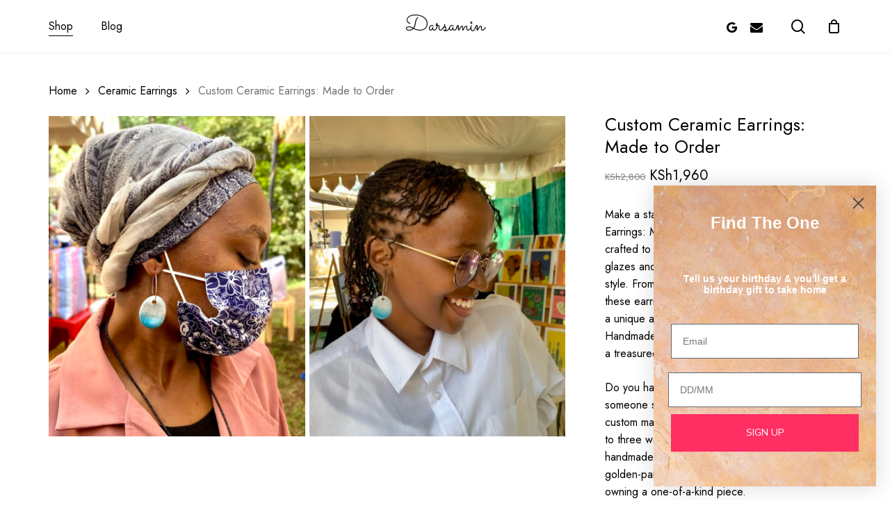

--- FILE ---
content_type: text/html; charset=UTF-8
request_url: https://darsamin.com/product/custom-earrings-made-to-order/
body_size: 34445
content:
<!doctype html>
<html lang="en-US" class="no-js">
<head>
	<meta charset="UTF-8">
	
	<!-- Google tag (gtag.js) -->
<script async src="https://www.googletagmanager.com/gtag/js?id=G-65MJ48KBFD"></script>
<script>
  window.dataLayer = window.dataLayer || [];
  function gtag(){dataLayer.push(arguments);}
  gtag('js', new Date());

  gtag('config', 'G-65MJ48KBFD');
</script>
	
	<meta name="viewport" content="width=device-width, initial-scale=1, maximum-scale=1, user-scalable=0" /><meta name='robots' content='index, follow, max-image-preview:large, max-snippet:-1, max-video-preview:-1' />
	<style>img:is([sizes="auto" i], [sizes^="auto," i]) { contain-intrinsic-size: 3000px 1500px }</style>
	<script>window._wca = window._wca || [];</script>

	<!-- This site is optimized with the Yoast SEO plugin v26.3 - https://yoast.com/wordpress/plugins/seo/ -->
	<title>Custom Ceramic Earrings: Made to Order - Darsamin Handmade Ceramic Jewelry</title>
	<meta name="description" content="Get one-of-a-kind style with our Custom Ceramic Earrings: Made to Order, where each piece is crafted in your unique style just for you." />
	<link rel="canonical" href="https://darsamin.com/product/custom-earrings-made-to-order/" />
	<meta property="og:locale" content="en_US" />
	<meta property="og:type" content="article" />
	<meta property="og:title" content="Custom Ceramic Earrings: Made to Order - Darsamin Handmade Ceramic Jewelry" />
	<meta property="og:description" content="Get one-of-a-kind style with our Custom Ceramic Earrings: Made to Order, where each piece is crafted in your unique style just for you." />
	<meta property="og:url" content="https://darsamin.com/product/custom-earrings-made-to-order/" />
	<meta property="og:site_name" content="Darsamin" />
	<meta property="article:publisher" content="https://www.facebook.com/darsaminjewelry" />
	<meta property="article:modified_time" content="2025-12-07T15:39:17+00:00" />
	<meta property="og:image" content="https://darsamin.com/wp-content/uploads/2022/02/img_6667-scaled-e1646842564920.jpeg" />
	<meta property="og:image:width" content="1920" />
	<meta property="og:image:height" content="1920" />
	<meta property="og:image:type" content="image/jpeg" />
	<meta name="twitter:card" content="summary_large_image" />
	<meta name="twitter:label1" content="Est. reading time" />
	<meta name="twitter:data1" content="1 minute" />
	<script type="application/ld+json" class="yoast-schema-graph">{"@context":"https://schema.org","@graph":[{"@type":"WebPage","@id":"https://darsamin.com/product/custom-earrings-made-to-order/","url":"https://darsamin.com/product/custom-earrings-made-to-order/","name":"Custom Ceramic Earrings: Made to Order - Darsamin Handmade Ceramic Jewelry","isPartOf":{"@id":"https://darsamin.com/#website"},"primaryImageOfPage":{"@id":"https://darsamin.com/product/custom-earrings-made-to-order/#primaryimage"},"image":{"@id":"https://darsamin.com/product/custom-earrings-made-to-order/#primaryimage"},"thumbnailUrl":"https://darsamin.com/wp-content/uploads/2022/02/img_6667-scaled-e1646842564920.jpeg","datePublished":"2022-01-28T07:59:34+00:00","dateModified":"2025-12-07T15:39:17+00:00","description":"Get one-of-a-kind style with our Custom Ceramic Earrings: Made to Order, where each piece is crafted in your unique style just for you.","breadcrumb":{"@id":"https://darsamin.com/product/custom-earrings-made-to-order/#breadcrumb"},"inLanguage":"en-US","potentialAction":[{"@type":"ReadAction","target":["https://darsamin.com/product/custom-earrings-made-to-order/"]}]},{"@type":"ImageObject","inLanguage":"en-US","@id":"https://darsamin.com/product/custom-earrings-made-to-order/#primaryimage","url":"https://darsamin.com/wp-content/uploads/2022/02/img_6667-scaled-e1646842564920.jpeg","contentUrl":"https://darsamin.com/wp-content/uploads/2022/02/img_6667-scaled-e1646842564920.jpeg","width":1920,"height":1920},{"@type":"BreadcrumbList","@id":"https://darsamin.com/product/custom-earrings-made-to-order/#breadcrumb","itemListElement":[{"@type":"ListItem","position":1,"name":"Home","item":"https://darsamin.com/"},{"@type":"ListItem","position":2,"name":"Shop","item":"https://darsamin.com/"},{"@type":"ListItem","position":3,"name":"Custom Ceramic Earrings: Made to Order"}]},{"@type":"WebSite","@id":"https://darsamin.com/#website","url":"https://darsamin.com/","name":"Darsamin","description":"Handmade Ceramic Jewelry","publisher":{"@id":"https://darsamin.com/#organization"},"potentialAction":[{"@type":"SearchAction","target":{"@type":"EntryPoint","urlTemplate":"https://darsamin.com/?s={search_term_string}"},"query-input":{"@type":"PropertyValueSpecification","valueRequired":true,"valueName":"search_term_string"}}],"inLanguage":"en-US"},{"@type":"Organization","@id":"https://darsamin.com/#organization","name":"Darsamin Jewelry","url":"https://darsamin.com/","logo":{"@type":"ImageObject","inLanguage":"en-US","@id":"https://darsamin.com/#/schema/logo/image/","url":"https://darsamin.com/wp-content/uploads/2022/02/Group-1-1.png","contentUrl":"https://darsamin.com/wp-content/uploads/2022/02/Group-1-1.png","width":853,"height":690,"caption":"Darsamin Jewelry"},"image":{"@id":"https://darsamin.com/#/schema/logo/image/"},"sameAs":["https://www.facebook.com/darsaminjewelry"]}]}</script>
	<!-- / Yoast SEO plugin. -->


<link rel='dns-prefetch' href='//static.klaviyo.com' />
<link rel='dns-prefetch' href='//www.googletagmanager.com' />
<link rel='dns-prefetch' href='//stats.wp.com' />
<link rel='dns-prefetch' href='//www.google.com' />
<link rel='dns-prefetch' href='//capi-automation.s3.us-east-2.amazonaws.com' />
<link rel='dns-prefetch' href='//fonts.googleapis.com' />
<link rel="alternate" type="application/rss+xml" title="Darsamin &raquo; Feed" href="https://darsamin.com/feed/" />
<link rel="alternate" type="application/rss+xml" title="Darsamin &raquo; Comments Feed" href="https://darsamin.com/comments/feed/" />
<link rel="alternate" type="text/calendar" title="Darsamin &raquo; iCal Feed" href="https://darsamin.com/events/?ical=1" />
<link rel="alternate" type="application/rss+xml" title="Darsamin &raquo; Custom Ceramic Earrings: Made to Order Comments Feed" href="https://darsamin.com/product/custom-earrings-made-to-order/feed/" />
<link rel="preload" href="https://darsamin.com/wp-content/themes/salient/css/fonts/icomoon.woff?v=1.4" as="font" type="font/woff" crossorigin="anonymous">		<!-- This site uses the Google Analytics by MonsterInsights plugin v9.9.0 - Using Analytics tracking - https://www.monsterinsights.com/ -->
							<script src="//www.googletagmanager.com/gtag/js?id=G-65MJ48KBFD"  data-cfasync="false" data-wpfc-render="false" type="text/javascript" async></script>
			<script data-cfasync="false" data-wpfc-render="false" type="text/javascript">
				var mi_version = '9.9.0';
				var mi_track_user = true;
				var mi_no_track_reason = '';
								var MonsterInsightsDefaultLocations = {"page_location":"https:\/\/darsamin.com\/product\/custom-earrings-made-to-order\/"};
								if ( typeof MonsterInsightsPrivacyGuardFilter === 'function' ) {
					var MonsterInsightsLocations = (typeof MonsterInsightsExcludeQuery === 'object') ? MonsterInsightsPrivacyGuardFilter( MonsterInsightsExcludeQuery ) : MonsterInsightsPrivacyGuardFilter( MonsterInsightsDefaultLocations );
				} else {
					var MonsterInsightsLocations = (typeof MonsterInsightsExcludeQuery === 'object') ? MonsterInsightsExcludeQuery : MonsterInsightsDefaultLocations;
				}

								var disableStrs = [
										'ga-disable-G-65MJ48KBFD',
									];

				/* Function to detect opted out users */
				function __gtagTrackerIsOptedOut() {
					for (var index = 0; index < disableStrs.length; index++) {
						if (document.cookie.indexOf(disableStrs[index] + '=true') > -1) {
							return true;
						}
					}

					return false;
				}

				/* Disable tracking if the opt-out cookie exists. */
				if (__gtagTrackerIsOptedOut()) {
					for (var index = 0; index < disableStrs.length; index++) {
						window[disableStrs[index]] = true;
					}
				}

				/* Opt-out function */
				function __gtagTrackerOptout() {
					for (var index = 0; index < disableStrs.length; index++) {
						document.cookie = disableStrs[index] + '=true; expires=Thu, 31 Dec 2099 23:59:59 UTC; path=/';
						window[disableStrs[index]] = true;
					}
				}

				if ('undefined' === typeof gaOptout) {
					function gaOptout() {
						__gtagTrackerOptout();
					}
				}
								window.dataLayer = window.dataLayer || [];

				window.MonsterInsightsDualTracker = {
					helpers: {},
					trackers: {},
				};
				if (mi_track_user) {
					function __gtagDataLayer() {
						dataLayer.push(arguments);
					}

					function __gtagTracker(type, name, parameters) {
						if (!parameters) {
							parameters = {};
						}

						if (parameters.send_to) {
							__gtagDataLayer.apply(null, arguments);
							return;
						}

						if (type === 'event') {
														parameters.send_to = monsterinsights_frontend.v4_id;
							var hookName = name;
							if (typeof parameters['event_category'] !== 'undefined') {
								hookName = parameters['event_category'] + ':' + name;
							}

							if (typeof MonsterInsightsDualTracker.trackers[hookName] !== 'undefined') {
								MonsterInsightsDualTracker.trackers[hookName](parameters);
							} else {
								__gtagDataLayer('event', name, parameters);
							}
							
						} else {
							__gtagDataLayer.apply(null, arguments);
						}
					}

					__gtagTracker('js', new Date());
					__gtagTracker('set', {
						'developer_id.dZGIzZG': true,
											});
					if ( MonsterInsightsLocations.page_location ) {
						__gtagTracker('set', MonsterInsightsLocations);
					}
										__gtagTracker('config', 'G-65MJ48KBFD', {"forceSSL":"true","link_attribution":"true"} );
										window.gtag = __gtagTracker;										(function () {
						/* https://developers.google.com/analytics/devguides/collection/analyticsjs/ */
						/* ga and __gaTracker compatibility shim. */
						var noopfn = function () {
							return null;
						};
						var newtracker = function () {
							return new Tracker();
						};
						var Tracker = function () {
							return null;
						};
						var p = Tracker.prototype;
						p.get = noopfn;
						p.set = noopfn;
						p.send = function () {
							var args = Array.prototype.slice.call(arguments);
							args.unshift('send');
							__gaTracker.apply(null, args);
						};
						var __gaTracker = function () {
							var len = arguments.length;
							if (len === 0) {
								return;
							}
							var f = arguments[len - 1];
							if (typeof f !== 'object' || f === null || typeof f.hitCallback !== 'function') {
								if ('send' === arguments[0]) {
									var hitConverted, hitObject = false, action;
									if ('event' === arguments[1]) {
										if ('undefined' !== typeof arguments[3]) {
											hitObject = {
												'eventAction': arguments[3],
												'eventCategory': arguments[2],
												'eventLabel': arguments[4],
												'value': arguments[5] ? arguments[5] : 1,
											}
										}
									}
									if ('pageview' === arguments[1]) {
										if ('undefined' !== typeof arguments[2]) {
											hitObject = {
												'eventAction': 'page_view',
												'page_path': arguments[2],
											}
										}
									}
									if (typeof arguments[2] === 'object') {
										hitObject = arguments[2];
									}
									if (typeof arguments[5] === 'object') {
										Object.assign(hitObject, arguments[5]);
									}
									if ('undefined' !== typeof arguments[1].hitType) {
										hitObject = arguments[1];
										if ('pageview' === hitObject.hitType) {
											hitObject.eventAction = 'page_view';
										}
									}
									if (hitObject) {
										action = 'timing' === arguments[1].hitType ? 'timing_complete' : hitObject.eventAction;
										hitConverted = mapArgs(hitObject);
										__gtagTracker('event', action, hitConverted);
									}
								}
								return;
							}

							function mapArgs(args) {
								var arg, hit = {};
								var gaMap = {
									'eventCategory': 'event_category',
									'eventAction': 'event_action',
									'eventLabel': 'event_label',
									'eventValue': 'event_value',
									'nonInteraction': 'non_interaction',
									'timingCategory': 'event_category',
									'timingVar': 'name',
									'timingValue': 'value',
									'timingLabel': 'event_label',
									'page': 'page_path',
									'location': 'page_location',
									'title': 'page_title',
									'referrer' : 'page_referrer',
								};
								for (arg in args) {
																		if (!(!args.hasOwnProperty(arg) || !gaMap.hasOwnProperty(arg))) {
										hit[gaMap[arg]] = args[arg];
									} else {
										hit[arg] = args[arg];
									}
								}
								return hit;
							}

							try {
								f.hitCallback();
							} catch (ex) {
							}
						};
						__gaTracker.create = newtracker;
						__gaTracker.getByName = newtracker;
						__gaTracker.getAll = function () {
							return [];
						};
						__gaTracker.remove = noopfn;
						__gaTracker.loaded = true;
						window['__gaTracker'] = __gaTracker;
					})();
									} else {
										console.log("");
					(function () {
						function __gtagTracker() {
							return null;
						}

						window['__gtagTracker'] = __gtagTracker;
						window['gtag'] = __gtagTracker;
					})();
									}
			</script>
			
							<!-- / Google Analytics by MonsterInsights -->
		<link rel='stylesheet' id='woosb-blocks-css' href='https://darsamin.com/wp-content/plugins/woo-product-bundle/assets/css/blocks.css?ver=8.3.8' type='text/css' media='all' />
<style id='cf-frontend-style-inline-css' type='text/css'>
@font-face {
	font-family: 'Sofia Pro';
	font-weight: 400;
	font-display: swap;
	src: url('https://darsamin.com/wp-content/uploads/2021/12/SofiaProRegular-english.woff2') format('woff2');
}
@font-face {
	font-family: 'Sofia Pro';
	font-weight: 500;
	font-display: swap;
	src: url('https://darsamin.com/wp-content/uploads/2021/12/SofiaProMedium-english.woff2') format('woff2');
}
@font-face {
	font-family: 'Sofia Pro';
	font-weight: 600;
	font-display: swap;
	src: url('https://darsamin.com/wp-content/uploads/2021/12/SofiaProSemiBold-english.woff2') format('woff2');
}
@font-face {
	font-family: 'Sofia Pro';
	font-weight: 700;
	font-display: swap;
	src: url('https://darsamin.com/wp-content/uploads/2021/12/SofiaProBold-english.woff2') format('woff2');
}
@font-face {
	font-family: 'Euclid Flex';
	font-weight: 400;
	font-display: swap;
	src: url('https://darsamin.com/wp-content/uploads/2021/12/EuclidFlexRegular.ttf') format('truetype');
}
@font-face {
	font-family: 'Euclid Flex';
	font-weight: 500;
	font-display: swap;
	src: url('https://darsamin.com/wp-content/uploads/2021/12/EuclidFlexMedium.ttf') format('truetype');
}
@font-face {
	font-family: 'Euclid Flex';
	font-weight: 600;
	font-display: swap;
	src: url('https://darsamin.com/wp-content/uploads/2021/12/SofiaProSemiBold-english.woff2') format('woff2');
}
</style>
<style id='classic-theme-styles-inline-css' type='text/css'>
/*! This file is auto-generated */
.wp-block-button__link{color:#fff;background-color:#32373c;border-radius:9999px;box-shadow:none;text-decoration:none;padding:calc(.667em + 2px) calc(1.333em + 2px);font-size:1.125em}.wp-block-file__button{background:#32373c;color:#fff;text-decoration:none}
</style>
<style id='global-styles-inline-css' type='text/css'>
:root{--wp--preset--aspect-ratio--square: 1;--wp--preset--aspect-ratio--4-3: 4/3;--wp--preset--aspect-ratio--3-4: 3/4;--wp--preset--aspect-ratio--3-2: 3/2;--wp--preset--aspect-ratio--2-3: 2/3;--wp--preset--aspect-ratio--16-9: 16/9;--wp--preset--aspect-ratio--9-16: 9/16;--wp--preset--color--black: #000000;--wp--preset--color--cyan-bluish-gray: #abb8c3;--wp--preset--color--white: #ffffff;--wp--preset--color--pale-pink: #f78da7;--wp--preset--color--vivid-red: #cf2e2e;--wp--preset--color--luminous-vivid-orange: #ff6900;--wp--preset--color--luminous-vivid-amber: #fcb900;--wp--preset--color--light-green-cyan: #7bdcb5;--wp--preset--color--vivid-green-cyan: #00d084;--wp--preset--color--pale-cyan-blue: #8ed1fc;--wp--preset--color--vivid-cyan-blue: #0693e3;--wp--preset--color--vivid-purple: #9b51e0;--wp--preset--gradient--vivid-cyan-blue-to-vivid-purple: linear-gradient(135deg,rgba(6,147,227,1) 0%,rgb(155,81,224) 100%);--wp--preset--gradient--light-green-cyan-to-vivid-green-cyan: linear-gradient(135deg,rgb(122,220,180) 0%,rgb(0,208,130) 100%);--wp--preset--gradient--luminous-vivid-amber-to-luminous-vivid-orange: linear-gradient(135deg,rgba(252,185,0,1) 0%,rgba(255,105,0,1) 100%);--wp--preset--gradient--luminous-vivid-orange-to-vivid-red: linear-gradient(135deg,rgba(255,105,0,1) 0%,rgb(207,46,46) 100%);--wp--preset--gradient--very-light-gray-to-cyan-bluish-gray: linear-gradient(135deg,rgb(238,238,238) 0%,rgb(169,184,195) 100%);--wp--preset--gradient--cool-to-warm-spectrum: linear-gradient(135deg,rgb(74,234,220) 0%,rgb(151,120,209) 20%,rgb(207,42,186) 40%,rgb(238,44,130) 60%,rgb(251,105,98) 80%,rgb(254,248,76) 100%);--wp--preset--gradient--blush-light-purple: linear-gradient(135deg,rgb(255,206,236) 0%,rgb(152,150,240) 100%);--wp--preset--gradient--blush-bordeaux: linear-gradient(135deg,rgb(254,205,165) 0%,rgb(254,45,45) 50%,rgb(107,0,62) 100%);--wp--preset--gradient--luminous-dusk: linear-gradient(135deg,rgb(255,203,112) 0%,rgb(199,81,192) 50%,rgb(65,88,208) 100%);--wp--preset--gradient--pale-ocean: linear-gradient(135deg,rgb(255,245,203) 0%,rgb(182,227,212) 50%,rgb(51,167,181) 100%);--wp--preset--gradient--electric-grass: linear-gradient(135deg,rgb(202,248,128) 0%,rgb(113,206,126) 100%);--wp--preset--gradient--midnight: linear-gradient(135deg,rgb(2,3,129) 0%,rgb(40,116,252) 100%);--wp--preset--font-size--small: 13px;--wp--preset--font-size--medium: 20px;--wp--preset--font-size--large: 36px;--wp--preset--font-size--x-large: 42px;--wp--preset--spacing--20: 0.44rem;--wp--preset--spacing--30: 0.67rem;--wp--preset--spacing--40: 1rem;--wp--preset--spacing--50: 1.5rem;--wp--preset--spacing--60: 2.25rem;--wp--preset--spacing--70: 3.38rem;--wp--preset--spacing--80: 5.06rem;--wp--preset--shadow--natural: 6px 6px 9px rgba(0, 0, 0, 0.2);--wp--preset--shadow--deep: 12px 12px 50px rgba(0, 0, 0, 0.4);--wp--preset--shadow--sharp: 6px 6px 0px rgba(0, 0, 0, 0.2);--wp--preset--shadow--outlined: 6px 6px 0px -3px rgba(255, 255, 255, 1), 6px 6px rgba(0, 0, 0, 1);--wp--preset--shadow--crisp: 6px 6px 0px rgba(0, 0, 0, 1);}:where(.is-layout-flex){gap: 0.5em;}:where(.is-layout-grid){gap: 0.5em;}body .is-layout-flex{display: flex;}.is-layout-flex{flex-wrap: wrap;align-items: center;}.is-layout-flex > :is(*, div){margin: 0;}body .is-layout-grid{display: grid;}.is-layout-grid > :is(*, div){margin: 0;}:where(.wp-block-columns.is-layout-flex){gap: 2em;}:where(.wp-block-columns.is-layout-grid){gap: 2em;}:where(.wp-block-post-template.is-layout-flex){gap: 1.25em;}:where(.wp-block-post-template.is-layout-grid){gap: 1.25em;}.has-black-color{color: var(--wp--preset--color--black) !important;}.has-cyan-bluish-gray-color{color: var(--wp--preset--color--cyan-bluish-gray) !important;}.has-white-color{color: var(--wp--preset--color--white) !important;}.has-pale-pink-color{color: var(--wp--preset--color--pale-pink) !important;}.has-vivid-red-color{color: var(--wp--preset--color--vivid-red) !important;}.has-luminous-vivid-orange-color{color: var(--wp--preset--color--luminous-vivid-orange) !important;}.has-luminous-vivid-amber-color{color: var(--wp--preset--color--luminous-vivid-amber) !important;}.has-light-green-cyan-color{color: var(--wp--preset--color--light-green-cyan) !important;}.has-vivid-green-cyan-color{color: var(--wp--preset--color--vivid-green-cyan) !important;}.has-pale-cyan-blue-color{color: var(--wp--preset--color--pale-cyan-blue) !important;}.has-vivid-cyan-blue-color{color: var(--wp--preset--color--vivid-cyan-blue) !important;}.has-vivid-purple-color{color: var(--wp--preset--color--vivid-purple) !important;}.has-black-background-color{background-color: var(--wp--preset--color--black) !important;}.has-cyan-bluish-gray-background-color{background-color: var(--wp--preset--color--cyan-bluish-gray) !important;}.has-white-background-color{background-color: var(--wp--preset--color--white) !important;}.has-pale-pink-background-color{background-color: var(--wp--preset--color--pale-pink) !important;}.has-vivid-red-background-color{background-color: var(--wp--preset--color--vivid-red) !important;}.has-luminous-vivid-orange-background-color{background-color: var(--wp--preset--color--luminous-vivid-orange) !important;}.has-luminous-vivid-amber-background-color{background-color: var(--wp--preset--color--luminous-vivid-amber) !important;}.has-light-green-cyan-background-color{background-color: var(--wp--preset--color--light-green-cyan) !important;}.has-vivid-green-cyan-background-color{background-color: var(--wp--preset--color--vivid-green-cyan) !important;}.has-pale-cyan-blue-background-color{background-color: var(--wp--preset--color--pale-cyan-blue) !important;}.has-vivid-cyan-blue-background-color{background-color: var(--wp--preset--color--vivid-cyan-blue) !important;}.has-vivid-purple-background-color{background-color: var(--wp--preset--color--vivid-purple) !important;}.has-black-border-color{border-color: var(--wp--preset--color--black) !important;}.has-cyan-bluish-gray-border-color{border-color: var(--wp--preset--color--cyan-bluish-gray) !important;}.has-white-border-color{border-color: var(--wp--preset--color--white) !important;}.has-pale-pink-border-color{border-color: var(--wp--preset--color--pale-pink) !important;}.has-vivid-red-border-color{border-color: var(--wp--preset--color--vivid-red) !important;}.has-luminous-vivid-orange-border-color{border-color: var(--wp--preset--color--luminous-vivid-orange) !important;}.has-luminous-vivid-amber-border-color{border-color: var(--wp--preset--color--luminous-vivid-amber) !important;}.has-light-green-cyan-border-color{border-color: var(--wp--preset--color--light-green-cyan) !important;}.has-vivid-green-cyan-border-color{border-color: var(--wp--preset--color--vivid-green-cyan) !important;}.has-pale-cyan-blue-border-color{border-color: var(--wp--preset--color--pale-cyan-blue) !important;}.has-vivid-cyan-blue-border-color{border-color: var(--wp--preset--color--vivid-cyan-blue) !important;}.has-vivid-purple-border-color{border-color: var(--wp--preset--color--vivid-purple) !important;}.has-vivid-cyan-blue-to-vivid-purple-gradient-background{background: var(--wp--preset--gradient--vivid-cyan-blue-to-vivid-purple) !important;}.has-light-green-cyan-to-vivid-green-cyan-gradient-background{background: var(--wp--preset--gradient--light-green-cyan-to-vivid-green-cyan) !important;}.has-luminous-vivid-amber-to-luminous-vivid-orange-gradient-background{background: var(--wp--preset--gradient--luminous-vivid-amber-to-luminous-vivid-orange) !important;}.has-luminous-vivid-orange-to-vivid-red-gradient-background{background: var(--wp--preset--gradient--luminous-vivid-orange-to-vivid-red) !important;}.has-very-light-gray-to-cyan-bluish-gray-gradient-background{background: var(--wp--preset--gradient--very-light-gray-to-cyan-bluish-gray) !important;}.has-cool-to-warm-spectrum-gradient-background{background: var(--wp--preset--gradient--cool-to-warm-spectrum) !important;}.has-blush-light-purple-gradient-background{background: var(--wp--preset--gradient--blush-light-purple) !important;}.has-blush-bordeaux-gradient-background{background: var(--wp--preset--gradient--blush-bordeaux) !important;}.has-luminous-dusk-gradient-background{background: var(--wp--preset--gradient--luminous-dusk) !important;}.has-pale-ocean-gradient-background{background: var(--wp--preset--gradient--pale-ocean) !important;}.has-electric-grass-gradient-background{background: var(--wp--preset--gradient--electric-grass) !important;}.has-midnight-gradient-background{background: var(--wp--preset--gradient--midnight) !important;}.has-small-font-size{font-size: var(--wp--preset--font-size--small) !important;}.has-medium-font-size{font-size: var(--wp--preset--font-size--medium) !important;}.has-large-font-size{font-size: var(--wp--preset--font-size--large) !important;}.has-x-large-font-size{font-size: var(--wp--preset--font-size--x-large) !important;}
:where(.wp-block-post-template.is-layout-flex){gap: 1.25em;}:where(.wp-block-post-template.is-layout-grid){gap: 1.25em;}
:where(.wp-block-columns.is-layout-flex){gap: 2em;}:where(.wp-block-columns.is-layout-grid){gap: 2em;}
:root :where(.wp-block-pullquote){font-size: 1.5em;line-height: 1.6;}
</style>
<link rel='stylesheet' id='salient-social-css' href='https://darsamin.com/wp-content/plugins/salient-social/css/style.css?ver=1.2.2' type='text/css' media='all' />
<style id='salient-social-inline-css' type='text/css'>

  .sharing-default-minimal .nectar-love.loved,
  body .nectar-social[data-color-override="override"].fixed > a:before, 
  body .nectar-social[data-color-override="override"].fixed .nectar-social-inner a,
  .sharing-default-minimal .nectar-social[data-color-override="override"] .nectar-social-inner a:hover,
  .nectar-social.vertical[data-color-override="override"] .nectar-social-inner a:hover {
    background-color: #000000;
  }
  .nectar-social.hover .nectar-love.loved,
  .nectar-social.hover > .nectar-love-button a:hover,
  .nectar-social[data-color-override="override"].hover > div a:hover,
  #single-below-header .nectar-social[data-color-override="override"].hover > div a:hover,
  .nectar-social[data-color-override="override"].hover .share-btn:hover,
  .sharing-default-minimal .nectar-social[data-color-override="override"] .nectar-social-inner a {
    border-color: #000000;
  }
  #single-below-header .nectar-social.hover .nectar-love.loved i,
  #single-below-header .nectar-social.hover[data-color-override="override"] a:hover,
  #single-below-header .nectar-social.hover[data-color-override="override"] a:hover i,
  #single-below-header .nectar-social.hover .nectar-love-button a:hover i,
  .nectar-love:hover i,
  .hover .nectar-love:hover .total_loves,
  .nectar-love.loved i,
  .nectar-social.hover .nectar-love.loved .total_loves,
  .nectar-social.hover .share-btn:hover, 
  .nectar-social[data-color-override="override"].hover .nectar-social-inner a:hover,
  .nectar-social[data-color-override="override"].hover > div:hover span,
  .sharing-default-minimal .nectar-social[data-color-override="override"] .nectar-social-inner a:not(:hover) i,
  .sharing-default-minimal .nectar-social[data-color-override="override"] .nectar-social-inner a:not(:hover) {
    color: #000000;
  }
</style>
<link rel='stylesheet' id='photoswipe-css' href='https://darsamin.com/wp-content/plugins/woocommerce/assets/css/photoswipe/photoswipe.min.css?ver=10.3.4' type='text/css' media='all' />
<link rel='stylesheet' id='photoswipe-default-skin-css' href='https://darsamin.com/wp-content/plugins/woocommerce/assets/css/photoswipe/default-skin/default-skin.min.css?ver=10.3.4' type='text/css' media='all' />
<link rel='stylesheet' id='woocommerce-layout-css' href='https://darsamin.com/wp-content/plugins/woocommerce/assets/css/woocommerce-layout.css?ver=10.3.4' type='text/css' media='all' />
<style id='woocommerce-layout-inline-css' type='text/css'>

	.infinite-scroll .woocommerce-pagination {
		display: none;
	}
</style>
<link rel='stylesheet' id='woocommerce-smallscreen-css' href='https://darsamin.com/wp-content/plugins/woocommerce/assets/css/woocommerce-smallscreen.css?ver=10.3.4' type='text/css' media='only screen and (max-width: 768px)' />
<link rel='stylesheet' id='woocommerce-general-css' href='https://darsamin.com/wp-content/plugins/woocommerce/assets/css/woocommerce.css?ver=10.3.4' type='text/css' media='all' />
<style id='woocommerce-inline-inline-css' type='text/css'>
.woocommerce form .form-row .required { visibility: visible; }
</style>
<link rel='stylesheet' id='brands-styles-css' href='https://darsamin.com/wp-content/plugins/woocommerce/assets/css/brands.css?ver=10.3.4' type='text/css' media='all' />
<link rel='stylesheet' id='woosb-frontend-css' href='https://darsamin.com/wp-content/plugins/woo-product-bundle/assets/css/frontend.css?ver=8.3.8' type='text/css' media='all' />
<link rel='stylesheet' id='font-awesome-css' href='https://darsamin.com/wp-content/themes/salient/css/font-awesome.min.css?ver=4.7.1' type='text/css' media='all' />
<link rel='stylesheet' id='salient-grid-system-css' href='https://darsamin.com/wp-content/themes/salient/css/build/grid-system.css?ver=15.0.8' type='text/css' media='all' />
<link rel='stylesheet' id='main-styles-css' href='https://darsamin.com/wp-content/themes/salient/css/build/style.css?ver=15.0.8' type='text/css' media='all' />
<link rel='stylesheet' id='nectar-header-layout-centered-logo-between-menu-alt-css' href='https://darsamin.com/wp-content/themes/salient/css/build/header/header-layout-centered-logo-between-menu-alt.css?ver=15.0.8' type='text/css' media='all' />
<link rel='stylesheet' id='nectar-element-recent-posts-css' href='https://darsamin.com/wp-content/themes/salient/css/build/elements/element-recent-posts.css?ver=15.0.8' type='text/css' media='all' />
<link rel='stylesheet' id='nectar-basic-events-calendar-css' href='https://darsamin.com/wp-content/themes/salient/css/build/third-party/events-calendar.css?ver=15.0.8' type='text/css' media='all' />
<link rel='stylesheet' id='nectar_default_font_open_sans-css' href='https://fonts.googleapis.com/css?family=Open+Sans%3A300%2C400%2C600%2C700&#038;subset=latin%2Clatin-ext&#038;display=swap' type='text/css' media='all' />
<link rel='stylesheet' id='responsive-css' href='https://darsamin.com/wp-content/themes/salient/css/build/responsive.css?ver=15.0.8' type='text/css' media='all' />
<link rel='stylesheet' id='nectar-product-style-minimal-css' href='https://darsamin.com/wp-content/themes/salient/css/build/third-party/woocommerce/product-style-minimal.css?ver=15.0.8' type='text/css' media='all' />
<link rel='stylesheet' id='woocommerce-css' href='https://darsamin.com/wp-content/themes/salient/css/build/woocommerce.css?ver=15.0.8' type='text/css' media='all' />
<link rel='stylesheet' id='nectar-woocommerce-single-css' href='https://darsamin.com/wp-content/themes/salient/css/build/third-party/woocommerce/product-single.css?ver=15.0.8' type='text/css' media='all' />
<link rel='stylesheet' id='nectar-element-product-carousel-css' href='https://darsamin.com/wp-content/themes/salient/css/build/elements/element-product-carousel.css?ver=15.0.8' type='text/css' media='all' />
<link rel='stylesheet' id='nectar-flickity-css' href='https://darsamin.com/wp-content/themes/salient/css/build/plugins/flickity.css?ver=15.0.8' type='text/css' media='all' />
<link rel='stylesheet' id='select2-css' href='https://darsamin.com/wp-content/plugins/woocommerce/assets/css/select2.css?ver=10.3.4' type='text/css' media='all' />
<link rel='stylesheet' id='skin-material-css' href='https://darsamin.com/wp-content/themes/salient/css/build/skin-material.css?ver=15.0.8' type='text/css' media='all' />
<link rel='stylesheet' id='salient-wp-menu-dynamic-css' href='https://darsamin.com/wp-content/uploads/salient/menu-dynamic.css?ver=51108' type='text/css' media='all' />
<link rel='stylesheet' id='dynamic-css-css' href='https://darsamin.com/wp-content/themes/salient/css/salient-dynamic-styles.css?ver=66823' type='text/css' media='all' />
<style id='dynamic-css-inline-css' type='text/css'>
#header-space{background-color:#ffffff}@media only screen and (min-width:1000px){body #ajax-content-wrap.no-scroll{min-height:calc(100vh - 76px);height:calc(100vh - 76px)!important;}}@media only screen and (min-width:1000px){#page-header-wrap.fullscreen-header,#page-header-wrap.fullscreen-header #page-header-bg,html:not(.nectar-box-roll-loaded) .nectar-box-roll > #page-header-bg.fullscreen-header,.nectar_fullscreen_zoom_recent_projects,#nectar_fullscreen_rows:not(.afterLoaded) > div{height:calc(100vh - 75px);}.wpb_row.vc_row-o-full-height.top-level,.wpb_row.vc_row-o-full-height.top-level > .col.span_12{min-height:calc(100vh - 75px);}html:not(.nectar-box-roll-loaded) .nectar-box-roll > #page-header-bg.fullscreen-header{top:76px;}.nectar-slider-wrap[data-fullscreen="true"]:not(.loaded),.nectar-slider-wrap[data-fullscreen="true"]:not(.loaded) .swiper-container{height:calc(100vh - 74px)!important;}.admin-bar .nectar-slider-wrap[data-fullscreen="true"]:not(.loaded),.admin-bar .nectar-slider-wrap[data-fullscreen="true"]:not(.loaded) .swiper-container{height:calc(100vh - 74px - 32px)!important;}}.admin-bar[class*="page-template-template-no-header"] .wpb_row.vc_row-o-full-height.top-level,.admin-bar[class*="page-template-template-no-header"] .wpb_row.vc_row-o-full-height.top-level > .col.span_12{min-height:calc(100vh - 32px);}body[class*="page-template-template-no-header"] .wpb_row.vc_row-o-full-height.top-level,body[class*="page-template-template-no-header"] .wpb_row.vc_row-o-full-height.top-level > .col.span_12{min-height:100vh;}@media only screen and (max-width:999px){.using-mobile-browser #nectar_fullscreen_rows:not(.afterLoaded):not([data-mobile-disable="on"]) > div{height:calc(100vh - 100px);}.using-mobile-browser .wpb_row.vc_row-o-full-height.top-level,.using-mobile-browser .wpb_row.vc_row-o-full-height.top-level > .col.span_12,[data-permanent-transparent="1"].using-mobile-browser .wpb_row.vc_row-o-full-height.top-level,[data-permanent-transparent="1"].using-mobile-browser .wpb_row.vc_row-o-full-height.top-level > .col.span_12{min-height:calc(100vh - 100px);}html:not(.nectar-box-roll-loaded) .nectar-box-roll > #page-header-bg.fullscreen-header,.nectar_fullscreen_zoom_recent_projects,.nectar-slider-wrap[data-fullscreen="true"]:not(.loaded),.nectar-slider-wrap[data-fullscreen="true"]:not(.loaded) .swiper-container,#nectar_fullscreen_rows:not(.afterLoaded):not([data-mobile-disable="on"]) > div{height:calc(100vh - 47px);}.wpb_row.vc_row-o-full-height.top-level,.wpb_row.vc_row-o-full-height.top-level > .col.span_12{min-height:calc(100vh - 47px);}body[data-transparent-header="false"] #ajax-content-wrap.no-scroll{min-height:calc(100vh - 47px);height:calc(100vh - 47px);}}.woocommerce.single-product #single-meta{position:relative!important;top:0!important;margin:0;left:8px;height:auto;}.woocommerce.single-product #single-meta:after{display:block;content:" ";clear:both;height:1px;}.woocommerce ul.products li.product.material,.woocommerce-page ul.products li.product.material{background-color:#ffffff;}.woocommerce ul.products li.product.minimal .product-wrap,.woocommerce ul.products li.product.minimal .background-color-expand,.woocommerce-page ul.products li.product.minimal .product-wrap,.woocommerce-page ul.products li.product.minimal .background-color-expand{background-color:#ffffff;}.screen-reader-text,.nectar-skip-to-content:not(:focus){border:0;clip:rect(1px,1px,1px,1px);clip-path:inset(50%);height:1px;margin:-1px;overflow:hidden;padding:0;position:absolute!important;width:1px;word-wrap:normal!important;}.row .col img:not([srcset]){width:auto;}.row .col img.img-with-animation.nectar-lazy:not([srcset]){width:100%;}
</style>
<link rel='stylesheet' id='redux-google-fonts-salient_redux-css' href='https://fonts.googleapis.com/css?family=Sacramento%3A400%7CJost%3A400%2C500&#038;subset=latin&#038;display=swap&#038;ver=1684239569' type='text/css' media='all' />
<script type="text/template" id="tmpl-variation-template">
	<div class="woocommerce-variation-description">{{{ data.variation.variation_description }}}</div>
	<div class="woocommerce-variation-price">{{{ data.variation.price_html }}}</div>
	<div class="woocommerce-variation-availability">{{{ data.variation.availability_html }}}</div>
</script>
<script type="text/template" id="tmpl-unavailable-variation-template">
	<p role="alert">Sorry, this product is unavailable. Please choose a different combination.</p>
</script>
<script type="text/javascript" id="woocommerce-google-analytics-integration-gtag-js-after">
/* <![CDATA[ */
/* Google Analytics for WooCommerce (gtag.js) */
					window.dataLayer = window.dataLayer || [];
					function gtag(){dataLayer.push(arguments);}
					// Set up default consent state.
					for ( const mode of [{"analytics_storage":"denied","ad_storage":"denied","ad_user_data":"denied","ad_personalization":"denied","region":["AT","BE","BG","HR","CY","CZ","DK","EE","FI","FR","DE","GR","HU","IS","IE","IT","LV","LI","LT","LU","MT","NL","NO","PL","PT","RO","SK","SI","ES","SE","GB","CH"]}] || [] ) {
						gtag( "consent", "default", { "wait_for_update": 500, ...mode } );
					}
					gtag("js", new Date());
					gtag("set", "developer_id.dOGY3NW", true);
					gtag("config", "G-65MJ48KBFD", {"track_404":true,"allow_google_signals":true,"logged_in":false,"linker":{"domains":[],"allow_incoming":false},"custom_map":{"dimension1":"logged_in"}});
/* ]]> */
</script>
<script type="text/javascript" src="https://darsamin.com/wp-content/plugins/google-analytics-for-wordpress/assets/js/frontend-gtag.min.js?ver=9.9.0" id="monsterinsights-frontend-script-js" async="async" data-wp-strategy="async"></script>
<script data-cfasync="false" data-wpfc-render="false" type="text/javascript" id='monsterinsights-frontend-script-js-extra'>/* <![CDATA[ */
var monsterinsights_frontend = {"js_events_tracking":"true","download_extensions":"doc,pdf,ppt,zip,xls,docx,pptx,xlsx","inbound_paths":"[{\"path\":\"\\\/go\\\/\",\"label\":\"affiliate\"},{\"path\":\"\\\/recommend\\\/\",\"label\":\"affiliate\"}]","home_url":"https:\/\/darsamin.com","hash_tracking":"false","v4_id":"G-65MJ48KBFD"};/* ]]> */
</script>
<script type="text/javascript" src="https://darsamin.com/wp-includes/js/jquery/jquery.min.js?ver=3.7.1" id="jquery-core-js"></script>
<script type="text/javascript" src="https://darsamin.com/wp-includes/js/jquery/jquery-migrate.min.js?ver=3.4.1" id="jquery-migrate-js"></script>
<script type="text/javascript" src="https://darsamin.com/wp-content/plugins/woocommerce/assets/js/jquery-blockui/jquery.blockUI.min.js?ver=2.7.0-wc.10.3.4" id="wc-jquery-blockui-js" defer="defer" data-wp-strategy="defer"></script>
<script type="text/javascript" id="wc-add-to-cart-js-extra">
/* <![CDATA[ */
var wc_add_to_cart_params = {"ajax_url":"\/wp-admin\/admin-ajax.php","wc_ajax_url":"\/?wc-ajax=%%endpoint%%","i18n_view_cart":"View cart","cart_url":"https:\/\/darsamin.com\/cart\/","is_cart":"","cart_redirect_after_add":"no"};
/* ]]> */
</script>
<script type="text/javascript" src="https://darsamin.com/wp-content/plugins/woocommerce/assets/js/frontend/add-to-cart.min.js?ver=10.3.4" id="wc-add-to-cart-js" defer="defer" data-wp-strategy="defer"></script>
<script type="text/javascript" src="https://darsamin.com/wp-content/plugins/woocommerce/assets/js/photoswipe/photoswipe.min.js?ver=4.1.1-wc.10.3.4" id="wc-photoswipe-js" defer="defer" data-wp-strategy="defer"></script>
<script type="text/javascript" src="https://darsamin.com/wp-content/plugins/woocommerce/assets/js/photoswipe/photoswipe-ui-default.min.js?ver=4.1.1-wc.10.3.4" id="wc-photoswipe-ui-default-js" defer="defer" data-wp-strategy="defer"></script>
<script type="text/javascript" id="wc-single-product-js-extra">
/* <![CDATA[ */
var wc_single_product_params = {"i18n_required_rating_text":"Please select a rating","i18n_rating_options":["1 of 5 stars","2 of 5 stars","3 of 5 stars","4 of 5 stars","5 of 5 stars"],"i18n_product_gallery_trigger_text":"View full-screen image gallery","review_rating_required":"yes","flexslider":{"rtl":false,"animation":"slide","smoothHeight":true,"directionNav":false,"controlNav":"thumbnails","slideshow":false,"animationSpeed":500,"animationLoop":false,"allowOneSlide":false},"zoom_enabled":"","zoom_options":[],"photoswipe_enabled":"1","photoswipe_options":{"shareEl":false,"closeOnScroll":false,"history":false,"hideAnimationDuration":0,"showAnimationDuration":0},"flexslider_enabled":""};
/* ]]> */
</script>
<script type="text/javascript" src="https://darsamin.com/wp-content/plugins/woocommerce/assets/js/frontend/single-product.min.js?ver=10.3.4" id="wc-single-product-js" defer="defer" data-wp-strategy="defer"></script>
<script type="text/javascript" src="https://darsamin.com/wp-content/plugins/woocommerce/assets/js/js-cookie/js.cookie.min.js?ver=2.1.4-wc.10.3.4" id="wc-js-cookie-js" defer="defer" data-wp-strategy="defer"></script>
<script type="text/javascript" id="woocommerce-js-extra">
/* <![CDATA[ */
var woocommerce_params = {"ajax_url":"\/wp-admin\/admin-ajax.php","wc_ajax_url":"\/?wc-ajax=%%endpoint%%","i18n_password_show":"Show password","i18n_password_hide":"Hide password"};
/* ]]> */
</script>
<script type="text/javascript" src="https://darsamin.com/wp-content/plugins/woocommerce/assets/js/frontend/woocommerce.min.js?ver=10.3.4" id="woocommerce-js" defer="defer" data-wp-strategy="defer"></script>
<script type="text/javascript" src="https://darsamin.com/wp-content/plugins/woocommerce/assets/js/select2/select2.full.min.js?ver=4.0.3-wc.10.3.4" id="wc-select2-js" defer="defer" data-wp-strategy="defer"></script>
<script type="text/javascript" src="https://stats.wp.com/s-202604.js" id="woocommerce-analytics-js" defer="defer" data-wp-strategy="defer"></script>
<script src='https://darsamin.com/wp-content/plugins/the-events-calendar/common/build/js/underscore-before.js'></script>
<script type="text/javascript" src="https://darsamin.com/wp-includes/js/underscore.min.js?ver=1.13.7" id="underscore-js"></script>
<script src='https://darsamin.com/wp-content/plugins/the-events-calendar/common/build/js/underscore-after.js'></script>
<script type="text/javascript" id="wp-util-js-extra">
/* <![CDATA[ */
var _wpUtilSettings = {"ajax":{"url":"\/wp-admin\/admin-ajax.php"}};
/* ]]> */
</script>
<script type="text/javascript" src="https://darsamin.com/wp-includes/js/wp-util.min.js?ver=6.8.3" id="wp-util-js"></script>
<script type="text/javascript" id="wc-add-to-cart-variation-js-extra">
/* <![CDATA[ */
var wc_add_to_cart_variation_params = {"wc_ajax_url":"\/?wc-ajax=%%endpoint%%","i18n_no_matching_variations_text":"Sorry, no products matched your selection. Please choose a different combination.","i18n_make_a_selection_text":"Please select some product options before adding this product to your cart.","i18n_unavailable_text":"Sorry, this product is unavailable. Please choose a different combination.","i18n_reset_alert_text":"Your selection has been reset. Please select some product options before adding this product to your cart."};
/* ]]> */
</script>
<script type="text/javascript" src="https://darsamin.com/wp-content/plugins/woocommerce/assets/js/frontend/add-to-cart-variation.min.js?ver=10.3.4" id="wc-add-to-cart-variation-js" defer="defer" data-wp-strategy="defer"></script>
<script type="text/javascript" id="wc-settings-dep-in-header-js-after">
/* <![CDATA[ */
console.warn( "Scripts that have a dependency on [wc-settings, wc-blocks-checkout] must be loaded in the footer, klaviyo-klaviyo-checkout-block-editor-script was registered to load in the header, but has been switched to load in the footer instead. See https://github.com/woocommerce/woocommerce-gutenberg-products-block/pull/5059" );
console.warn( "Scripts that have a dependency on [wc-settings, wc-blocks-checkout] must be loaded in the footer, klaviyo-klaviyo-checkout-block-view-script was registered to load in the header, but has been switched to load in the footer instead. See https://github.com/woocommerce/woocommerce-gutenberg-products-block/pull/5059" );
/* ]]> */
</script>
<link rel="https://api.w.org/" href="https://darsamin.com/wp-json/" /><link rel="alternate" title="JSON" type="application/json" href="https://darsamin.com/wp-json/wp/v2/product/2538" /><link rel="EditURI" type="application/rsd+xml" title="RSD" href="https://darsamin.com/xmlrpc.php?rsd" />
<meta name="generator" content="WordPress 6.8.3" />
<meta name="generator" content="WooCommerce 10.3.4" />
<link rel='shortlink' href='https://darsamin.com/?p=2538' />
<link rel="alternate" title="oEmbed (JSON)" type="application/json+oembed" href="https://darsamin.com/wp-json/oembed/1.0/embed?url=https%3A%2F%2Fdarsamin.com%2Fproduct%2Fcustom-earrings-made-to-order%2F" />
<link rel="alternate" title="oEmbed (XML)" type="text/xml+oembed" href="https://darsamin.com/wp-json/oembed/1.0/embed?url=https%3A%2F%2Fdarsamin.com%2Fproduct%2Fcustom-earrings-made-to-order%2F&#038;format=xml" />
<meta name="tec-api-version" content="v1"><meta name="tec-api-origin" content="https://darsamin.com"><link rel="alternate" href="https://darsamin.com/wp-json/tribe/events/v1/" />	<style>img#wpstats{display:none}</style>
		<!-- Google site verification - Google for WooCommerce -->
<meta name="google-site-verification" content="sX8aUwX7s2UBa-fOr6dmp4dMFQmaVi2pEG2XaOEFUec" />
<script type="text/javascript"> var root = document.getElementsByTagName( "html" )[0]; root.setAttribute( "class", "js" ); </script>	<noscript><style>.woocommerce-product-gallery{ opacity: 1 !important; }</style></noscript>
				<script  type="text/javascript">
				!function(f,b,e,v,n,t,s){if(f.fbq)return;n=f.fbq=function(){n.callMethod?
					n.callMethod.apply(n,arguments):n.queue.push(arguments)};if(!f._fbq)f._fbq=n;
					n.push=n;n.loaded=!0;n.version='2.0';n.queue=[];t=b.createElement(e);t.async=!0;
					t.src=v;s=b.getElementsByTagName(e)[0];s.parentNode.insertBefore(t,s)}(window,
					document,'script','https://connect.facebook.net/en_US/fbevents.js');
			</script>
			<!-- WooCommerce Facebook Integration Begin -->
			<script  type="text/javascript">

				fbq('init', '536467737635495', {}, {
    "agent": "woocommerce_3-10.3.4-3.5.12"
});

				document.addEventListener( 'DOMContentLoaded', function() {
					// Insert placeholder for events injected when a product is added to the cart through AJAX.
					document.body.insertAdjacentHTML( 'beforeend', '<div class=\"wc-facebook-pixel-event-placeholder\"></div>' );
				}, false );

			</script>
			<!-- WooCommerce Facebook Integration End -->
			<meta name="generator" content="Powered by WPBakery Page Builder - drag and drop page builder for WordPress."/>
<link rel="icon" href="https://darsamin.com/wp-content/uploads/2021/07/cropped-Frame-2-1-150x150.png" sizes="32x32" />
<link rel="icon" href="https://darsamin.com/wp-content/uploads/2021/07/cropped-Frame-2-1-300x300.png" sizes="192x192" />
<link rel="apple-touch-icon" href="https://darsamin.com/wp-content/uploads/2021/07/cropped-Frame-2-1-300x300.png" />
<meta name="msapplication-TileImage" content="https://darsamin.com/wp-content/uploads/2021/07/cropped-Frame-2-1-300x300.png" />
		<style type="text/css" id="wp-custom-css">
			.products li.product.minimal .product-meta {
	padding-left: 0.5em !important;
	padding-right: 0.5em !important;
	padding-top: 1em !important;
}








.related-posts .post-featured-img img {
	height: 320px !important;
	width: 100% !important;
	object-fit: cover !important;
}


#page-header-wrap .inner-wrap, .post-header {
	max-width: 100% !important;
}
#page-header-bg h1 {
	text-align: center;
}



.masonry.material .masonry-blog-item .grav-wrap .text span, .related-posts[data-style=material] .grav-wrap .text span {
	display: none;
}


.post-area.auto_meta_overlaid_spaced .masonry-blog-item .post-content {
	max-height: 550px;
}



.row .col.section-title {
	border-bottom: none;
	padding-bottom: 0;
}



.woocommerce .star-rating span::before {
	color: orange;
}



.woocommerce-page button.single_add_to_cart_button, .woocommerce-cart.material .wc-proceed-to-checkout a.checkout-button, .woocommerce #order_review #payment #place_order,.nectar-quick-view-box .single_add_to_cart_button_wrap a.single_add_to_cart_button {
	background-color: #ff2e63 !important;
}



#footer-widgets *{
	color: black !important;
}

#footer-widgets {
	background-color: white !important;
}

#footer-widgets .product_list_widget img {
	max-width: 100px;
}


#footer-outer[data-link-hover="underline"][data-custom-color="true"] #footer-widgets ul:not([class*="nectar_blog_posts"]) a:not(.tag-cloud-link):not(.nectar-button) {
	background-image: none;
}





.woocommerce-checkout #payment ul.payment_methods li img {
	max-width: 250px;
	object-fit: contain;
}



body #header-outer .widget_shopping_cart .cart_list li .product-meta .product-details>a, .checkout #order_review .order-review td, .checkout #order_review .order-review tr * {
	font-family: Jost !important;
}


.checkout #order_review .order-review td, .checkout #order_review .order-review tr th {
	padding-right: 20px;
}




.wc-block-components-price-slider--is-input-inline .wc-block-components-price-slider__controls .wc-block-components-price-slider__amount {
	max-width: 90px !important;
}




.woocommerce ul.products li.product .price del, .woocommerce-page ul.products li.product .price del, .woocommerce #content div.product p.price del, .woocommerce #content div.product span.price del, .woocommerce div.product p.price del, .woocommerce div.product span.price del, .woocommerce-page #content div.product p.price del, .woocommerce-page #content div.product span.price del, .woocommerce-page div.product p.price del, .woocommerce-page div.product span.price del {
	color: #444 !important;
}




.woocommerce-product-details__short-description p {
	color: black
}





p > a, #footer-outer[data-link-hover="underline"] #footer-widgets .textwidget a:not(.nectar-button) {
	color: #ff2e63 !important;
}




		</style>
		<style id="kirki-inline-styles"></style><noscript><style> .wpb_animate_when_almost_visible { opacity: 1; }</style></noscript>				<style type="text/css" id="c4wp-checkout-css">
					.woocommerce-checkout .c4wp_captcha_field {
						margin-bottom: 10px;
						margin-top: 15px;
						position: relative;
						display: inline-block;
					}
				</style>
								<style type="text/css" id="c4wp-lp-form-css">
					.login-action-lostpassword.login form.shake {
						animation: none;
						animation-iteration-count: 0;
						transform: none !important;
					}
				</style>
							<style type="text/css" id="c4wp-v3-lp-form-css">
				.login #login, .login #lostpasswordform {
					min-width: 350px !important;
				}
				.wpforms-field-c4wp iframe {
					width: 100% !important;
				}
			</style>
			</head><body class="wp-singular product-template-default single single-product postid-2538 wp-custom-logo wp-theme-salient theme-salient woocommerce woocommerce-page woocommerce-no-js tribe-no-js material wpb-js-composer js-comp-ver-6.9.1 vc_responsive" data-footer-reveal="false" data-footer-reveal-shadow="none" data-header-format="centered-logo-between-menu-alt" data-body-border="off" data-boxed-style="" data-header-breakpoint="1200" data-dropdown-style="minimal" data-cae="easeOutQuart" data-cad="1500" data-megamenu-width="contained" data-aie="none" data-ls="fancybox" data-apte="standard" data-hhun="0" data-fancy-form-rcs="1" data-form-style="default" data-form-submit="regular" data-is="minimal" data-button-style="default" data-user-account-button="false" data-flex-cols="true" data-col-gap="50px" data-header-inherit-rc="false" data-header-search="true" data-animated-anchors="true" data-ajax-transitions="false" data-full-width-header="false" data-slide-out-widget-area="true" data-slide-out-widget-area-style="slide-out-from-right" data-user-set-ocm="off" data-loading-animation="none" data-bg-header="false" data-responsive="1" data-ext-responsive="true" data-ext-padding="70" data-header-resize="1" data-header-color="custom" data-cart="true" data-remove-m-parallax="" data-remove-m-video-bgs="" data-m-animate="1" data-force-header-trans-color="light" data-smooth-scrolling="0" data-permanent-transparent="false" >
	
	<script type="text/javascript">
	 (function(window, document) {

		 if(navigator.userAgent.match(/(Android|iPod|iPhone|iPad|BlackBerry|IEMobile|Opera Mini)/)) {
			 document.body.className += " using-mobile-browser mobile ";
		 }

		 if( !("ontouchstart" in window) ) {

			 var body = document.querySelector("body");
			 var winW = window.innerWidth;
			 var bodyW = body.clientWidth;

			 if (winW > bodyW + 4) {
				 body.setAttribute("style", "--scroll-bar-w: " + (winW - bodyW - 4) + "px");
			 } else {
				 body.setAttribute("style", "--scroll-bar-w: 0px");
			 }
		 }

	 })(window, document);
   </script><a href="#ajax-content-wrap" class="nectar-skip-to-content">Skip to main content</a><div class="ocm-effect-wrap"><div class="ocm-effect-wrap-inner">	
	<div id="header-space"  data-header-mobile-fixed='1'></div> 
	
		<div id="header-outer" data-has-menu="true" data-has-buttons="yes" data-header-button_style="default" data-using-pr-menu="false" data-mobile-fixed="1" data-ptnm="false" data-lhe="animated_underline" data-user-set-bg="#ffffff" data-format="centered-logo-between-menu-alt" data-permanent-transparent="false" data-megamenu-rt="0" data-remove-fixed="0" data-header-resize="1" data-cart="true" data-transparency-option="" data-box-shadow="large-line" data-shrink-num="6" data-using-secondary="0" data-using-logo="0" data-logo-height="32" data-m-logo-height="24" data-padding="22" data-full-width="false" data-condense="false" >
		
<div id="search-outer" class="nectar">
	<div id="search">
		<div class="container">
			 <div id="search-box">
				 <div class="inner-wrap">
					 <div class="col span_12">
						  <form role="search" action="https://darsamin.com/" method="GET">
														 <input type="text" name="s" id="s" value="" aria-label="Search" placeholder="Type what you&#039;re looking for" />
							 
						
												</form>
					</div><!--/span_12-->
				</div><!--/inner-wrap-->
			 </div><!--/search-box-->
			 <div id="close"><a href="#"><span class="screen-reader-text">Close Search</span>
				<span class="close-wrap"> <span class="close-line close-line1"></span> <span class="close-line close-line2"></span> </span>				 </a></div>
		 </div><!--/container-->
	</div><!--/search-->
</div><!--/search-outer-->

<header id="top">
	<div class="container">
		<div class="row">
			<div class="col span_3">
								<a id="logo" href="https://darsamin.com" data-supplied-ml-starting-dark="false" data-supplied-ml-starting="false" data-supplied-ml="false" class="no-image">
					Darsamin				</a>
							</div><!--/span_3-->

			<div class="col span_9 col_last">
									<div class="nectar-mobile-only mobile-header"><div class="inner"></div></div>
									<a class="mobile-search" href="#searchbox"><span class="nectar-icon icon-salient-search" aria-hidden="true"></span><span class="screen-reader-text">search</span></a>
					
						<a id="mobile-cart-link" data-cart-style="dropdown" href="https://darsamin.com/cart/"><i class="icon-salient-cart"></i><div class="cart-wrap"><span>0 </span></div></a>
															<div class="slide-out-widget-area-toggle mobile-icon slide-out-from-right" data-custom-color="false" data-icon-animation="simple-transform">
						<div> <a href="#sidewidgetarea" aria-label="Navigation Menu" aria-expanded="false" class="closed">
							<span class="screen-reader-text">Menu</span><span aria-hidden="true"> <i class="lines-button x2"> <i class="lines"></i> </i> </span>
						</a></div>
					</div>
				
									<nav>
						<ul id="menu-primary-main-1" class="sf-menu"><li id="menu-item-2776" class="menu-item menu-item-type-post_type menu-item-object-page menu-item-home menu-item-has-children current_page_parent nectar-regular-menu-item menu-item-2776"><a href="https://darsamin.com/"><span class="menu-title-text">Shop</span></a>
<ul class="sub-menu">
	<li id="menu-item-3339" class="menu-item menu-item-type-taxonomy menu-item-object-product_cat current-product-ancestor current-menu-parent current-product-parent nectar-regular-menu-item menu-item-3339"><a href="https://darsamin.com/product-category/earrings/"><span class="menu-title-text">Ceramic Earrings</span></a></li>
	<li id="menu-item-3340" class="menu-item menu-item-type-taxonomy menu-item-object-product_cat nectar-regular-menu-item menu-item-3340"><a href="https://darsamin.com/product-category/pendant-necklaces/"><span class="menu-title-text">Ceramic Necklaces</span></a></li>
	<li id="menu-item-3341" class="menu-item menu-item-type-taxonomy menu-item-object-product_cat nectar-regular-menu-item menu-item-3341"><a href="https://darsamin.com/product-category/jewelry-sets/"><span class="menu-title-text">Jewelry Sets</span></a></li>
</ul>
</li>
<li id="menu-item-48" class="menu-item menu-item-type-post_type menu-item-object-page nectar-regular-menu-item menu-item-48"><a href="https://darsamin.com/blog/"><span class="menu-title-text">Blog</span></a></li>
</ul>
					</nav>

					
				</div><!--/span_9-->

									<div class="right-aligned-menu-items">
						<nav>
							<ul class="buttons sf-menu" data-user-set-ocm="off">

								<li id="search-btn"><div><a href="#searchbox"><span class="icon-salient-search" aria-hidden="true"></span><span class="screen-reader-text">search</span></a></div> </li><li class="nectar-woo-cart">
			<div class="cart-outer" data-user-set-ocm="off" data-cart-style="dropdown">
				<div class="cart-menu-wrap">
					<div class="cart-menu">
						<a class="cart-contents" href="https://darsamin.com/cart/"><div class="cart-icon-wrap"><i class="icon-salient-cart" aria-hidden="true"></i> <div class="cart-wrap"><span>0 </span></div> </div></a>
					</div>
				</div>

									<div class="cart-notification">
						<span class="item-name"></span> was successfully added to your cart.					</div>
				
				<div class="widget woocommerce widget_shopping_cart"><div class="widget_shopping_cart_content"></div></div>
			</div>

			</li>
							</ul>

							<ul><li id="social-in-menu" class="button_social_group"><a target="_blank" rel="noopener" href="https://www.google.com/search?q=darsamin+ceramic+jewelry"><span class="screen-reader-text">google-plus</span><i class="fa fa-google" aria-hidden="true"></i> </a><a  href="mailto:stephanie@darsamin.com"><span class="screen-reader-text">email</span><i class="fa fa-envelope" aria-hidden="true"></i> </a></li></ul>						</nav>
					</div><!--/right-aligned-menu-items-->

					
			</div><!--/row-->
					</div><!--/container-->
	</header>		
	</div>
		<div id="ajax-content-wrap">

	<div class="container-wrap" data-midnight="dark"><div class="container main-content"><div class="row"><nav class="woocommerce-breadcrumb" itemprop="breadcrumb"><span><a href="https://darsamin.com">Home</a></span> <i class="fa fa-angle-right"></i> <span><a href="https://darsamin.com/product-category/earrings/">Ceramic Earrings</a></span> <i class="fa fa-angle-right"></i> <span>Custom Ceramic Earrings: Made to Order</span></nav>
					
			<div class="woocommerce-notices-wrapper"></div>
	<div itemscope data-project-style="minimal" data-gallery-variant="default" data-n-lazy="1" data-hide-product-sku="1" data-gallery-style="two_column_images" data-tab-pos="fullwidth" id="product-2538" class="product type-product post-2538 status-publish first instock product_cat-earrings has-post-thumbnail sale shipping-taxable purchasable product-type-simple">

	<div class="nectar-prod-wrap"><div class='span_5 col single-product-main-image'>
	<span class="onsale">Sale!</span>
		
	<div class="woocommerce-product-gallery woocommerce-product-gallery--with-images images woocommerce-product-gallery-with-multiple-images">
		<figure class="woocommerce-product-gallery__wrapper">
		<div data-thumb="https://darsamin.com/wp-content/uploads/2022/02/img_6667-scaled-e1646842564920.jpeg" data-thumb-alt="Custom Ceramic Earrings: Made to Order" data-thumb-srcset=""  data-thumb-sizes="(max-width: 140px) 100vw, 140px" class="woocommerce-product-gallery__image"><a href="https://darsamin.com/wp-content/uploads/2022/02/img_6667-scaled-e1646842564920.jpeg"><img width="800" height="1000" src="https://darsamin.com/wp-content/uploads/2022/02/img_6667-scaled-e1646842564920-800x1000.jpeg" class="wp-post-image" alt="Custom Ceramic Earrings: Made to Order" data-caption="" data-src="https://darsamin.com/wp-content/uploads/2022/02/img_6667-scaled-e1646842564920.jpeg" data-large_image="https://darsamin.com/wp-content/uploads/2022/02/img_6667-scaled-e1646842564920.jpeg" data-large_image_width="1920" data-large_image_height="1920" decoding="async" fetchpriority="high" /></a></div><div class="woocommerce-product-gallery__image"><a href="https://darsamin.com/wp-content/uploads/2022/02/IMG_0178-e1646843059939.jpg" class="no-ajaxy"><img width="800" height="1000" src="https://darsamin.com/wp-content/uploads/2022/02/IMG_0178-e1646843059939-800x1000.jpg" class="attachment-woocommerce_single size-woocommerce_single" alt="" data-caption="" data-src="https://darsamin.com/wp-content/uploads/2022/02/IMG_0178-e1646843059939.jpg" data-large_image="https://darsamin.com/wp-content/uploads/2022/02/IMG_0178-e1646843059939.jpg" data-large_image_width="1125" data-large_image_height="1125" decoding="async" /></a></div>	</figure>
	</div>
	
	<span class="onsale">30% Off</span></div>
	<div class="summary entry-summary">

		<h1 class="product_title entry-title nectar-inherit-h3">Custom Ceramic Earrings: Made to Order</h1><p class="price nectar-inherit-h5"><del aria-hidden="true"><span class="woocommerce-Price-amount amount"><bdi><span class="woocommerce-Price-currencySymbol">KSh</span>2,800</bdi></span></del> <span class="screen-reader-text">Original price was: KSh2,800.</span><ins aria-hidden="true"><span class="woocommerce-Price-amount amount"><bdi><span class="woocommerce-Price-currencySymbol">KSh</span>1,960</bdi></span></ins><span class="screen-reader-text">Current price is: KSh1,960.</span></p>
<div class="woocommerce-product-details__short-description">
	<p>Make a statement with our Custom Ceramic Earrings: Made to Order. Each piece is expertly crafted to your specifications, with a range of glazes and shapes available to suit your individual style. From minimalist designs to intricate patterns, these earrings are perfect for anyone looking for a unique accessory that truly stands out. Handmade with care, each pair is sure to become a treasured addition to your jewelry collection.</p>
<p>Do you have a special event coming up for someone special, or would you like something custom made just for them? Each pair takes two to three weeks to create since all our jewelry is handmade in batches. Every item comes with a golden-painted back. Experience the joy of owning a one-of-a-kind piece.</p>
</div>

	
	<form class="cart" action="https://darsamin.com/product/custom-earrings-made-to-order/" method="post" enctype='multipart/form-data'>
		<span class="flex-break"></span>
		<div class="quantity">
	<input type="button" value="-" class="minus" />	<label class="screen-reader-text" for="quantity_69711f108dfc2">Custom Ceramic Earrings: Made to Order quantity</label>
	<input
		type="number"
				id="quantity_69711f108dfc2"
		class="input-text qty text"
		name="quantity"
		value="1"
		aria-label="Product quantity"
				min="1"
							step="1"
			placeholder=""
			inputmode="numeric"
			autocomplete="off"
			/>
	<input type="button" value="+" class="plus" /></div>

		<button type="submit" name="add-to-cart" value="2538" class="single_add_to_cart_button button alt">Add to cart</button>

			</form>

	
<div id="ppcp-recaptcha-v2-container" style="margin:20px 0;"></div><div class="product_meta">

	
	
		<span class="sku_wrapper">SKU: <span class="sku">CE-1</span></span>

	
	<span class="posted_in">Category: <a href="https://darsamin.com/product-category/earrings/" rel="tag">Ceramic Earrings</a></span>
	
	
</div>

	</div><!-- .summary -->

	</div><div class="after-product-summary-clear"></div>
	<div class="woocommerce-tabs wc-tabs-wrapper full-width-tabs" data-tab-style="fullwidth">

		<div class="full-width-content" data-tab-style="fullwidth"> <div class="tab-container container">
		<ul class="tabs wc-tabs" role="tablist">
							<li class="description_tab" id="tab-title-description" role="tab" aria-controls="tab-description">
					<a href="#tab-description">
						Description					</a>
				</li>
							<li class="additional_information_tab" id="tab-title-additional_information" role="tab" aria-controls="tab-additional_information">
					<a href="#tab-additional_information">
						Additional information					</a>
				</li>
							<li class="reviews_tab" id="tab-title-reviews" role="tab" aria-controls="tab-reviews">
					<a href="#tab-reviews">
						Reviews (0)					</a>
				</li>
					</ul>

		</div></div>
					<div class="woocommerce-Tabs-panel woocommerce-Tabs-panel--description panel entry-content wc-tab" id="tab-description" role="tabpanel" aria-labelledby="tab-title-description">
				
	<h2 class="hidden-tab-heading">Description</h2>

<p><strong>Care &amp; Simple Maintenance</strong></p>
<ul>
<li>Please take your jewelry off before a shower or swim.</li>
<li>Clean the surface of the pieces gently with mild soap and water, and a cloth / a q-tip / a soft bristled toothbrush.</li>
<li>Be careful when putting them on and taking them off. Give each piece its own spot in your jewelry bowl / box to prevent chipping.</li>
</ul>
<p>https://darsamin.com/2021/07/how-to-properly-care-for-your-jewelry-like-a-pro/</p>
			</div>
					<div class="woocommerce-Tabs-panel woocommerce-Tabs-panel--additional_information panel entry-content wc-tab" id="tab-additional_information" role="tabpanel" aria-labelledby="tab-title-additional_information">
				
	<h2>Additional information</h2>

<table class="woocommerce-product-attributes shop_attributes" aria-label="Product Details">
			<tr class="woocommerce-product-attributes-item woocommerce-product-attributes-item--attribute_pa_collection">
			<th class="woocommerce-product-attributes-item__label" scope="row">Collection</th>
			<td class="woocommerce-product-attributes-item__value"><p>Personalize your Own</p>
</td>
		</tr>
			<tr class="woocommerce-product-attributes-item woocommerce-product-attributes-item--attribute_pa_earring-style">
			<th class="woocommerce-product-attributes-item__label" scope="row">Earring style</th>
			<td class="woocommerce-product-attributes-item__value"><p>Stud</p>
</td>
		</tr>
			<tr class="woocommerce-product-attributes-item woocommerce-product-attributes-item--attribute_pa_material">
			<th class="woocommerce-product-attributes-item__label" scope="row">Material</th>
			<td class="woocommerce-product-attributes-item__value"><p>Gold-coated brass</p>
</td>
		</tr>
	</table>
			</div>
					<div class="woocommerce-Tabs-panel woocommerce-Tabs-panel--reviews panel entry-content wc-tab" id="tab-reviews" role="tabpanel" aria-labelledby="tab-title-reviews">
				<div id="reviews" class="woocommerce-Reviews">
	<div id="comments">
		
					<p class="woocommerce-noreviews">There are no reviews yet.</p>			</div>

			<div id="review_form_wrapper">
			<div id="review_form">
					<div id="respond" class="comment-respond">
		<span id="reply-title" class="comment-reply-title">Be the first to review &ldquo;Custom Ceramic Earrings: Made to Order&rdquo; <small><a rel="nofollow" id="cancel-comment-reply-link" href="/product/custom-earrings-made-to-order/#respond" style="display:none;">Cancel reply</a></small></span><form action="https://darsamin.com/wp-comments-post.php" method="post" id="commentform" class="comment-form"><p class="comment-notes"><span id="email-notes">Your email address will not be published.</span> <span class="required-field-message">Required fields are marked <span class="required">*</span></span></p><div class="comment-form-rating"><label for="rating">Your rating&nbsp;<span class="required">*</span></label><select name="rating" id="rating" required>
						<option value="">Rate&hellip;</option>
						<option value="5">Perfect</option>
						<option value="4">Good</option>
						<option value="3">Average</option>
						<option value="2">Not that bad</option>
						<option value="1">Very poor</option>
					</select></div><p class="comment-form-comment"><label for="comment">Your review&nbsp;<span class="required">*</span></label><textarea id="comment" name="comment" cols="45" rows="8" required></textarea></p><p class="comment-form-author"><label for="author">Name</label><input id="author" name="author" type="text" value="" size="30"  /></p>
<p class="comment-form-email"><label for="email">Email</label><input id="email" name="email" type="email" value="" size="30"  /></p>
<p class="comment-form-cookies-consent"><input id="wp-comment-cookies-consent" name="wp-comment-cookies-consent" type="checkbox" value="yes" /> <label for="wp-comment-cookies-consent">Save my name, email, and website in this browser for the next time I comment.</label></p>
<!-- CAPTCHA added with CAPTCHA 4WP plugin. More information: https://captcha4wp.com --><div class="c4wp_captcha_field" style="margin-bottom: 10px" data-nonce="fa0b00a35e"><div id="c4wp_captcha_field_1" class="c4wp_captcha_field_div"></div></div><!-- / CAPTCHA by CAPTCHA 4WP plugin --><p class="form-submit"><input name="submit" type="submit" id="submit" class="submit" value="Submit" /> <input type='hidden' name='comment_post_ID' value='2538' id='comment_post_ID' />
<input type='hidden' name='comment_parent' id='comment_parent' value='0' />
</p><p style="display: none;"><input type="hidden" id="akismet_comment_nonce" name="akismet_comment_nonce" value="fac8c85422" /></p><p style="display: none !important;" class="akismet-fields-container" data-prefix="ak_"><label>&#916;<textarea name="ak_hp_textarea" cols="45" rows="8" maxlength="100"></textarea></label><input type="hidden" id="ak_js_1" name="ak_js" value="86"/><script>document.getElementById( "ak_js_1" ).setAttribute( "value", ( new Date() ).getTime() );</script></p></form>	</div><!-- #respond -->
				</div>
		</div>
	
	<div class="clear"></div>
</div>
			</div>
		
			</div>

<div class="clear"></div><div class="span_12 dark"><div class="woocommerce columns-4"><div class="nectar-woo-flickity related-upsell-carousel" data-autorotate="" data-controls="arrows-overlaid"><div class="nectar-woo-carousel-top"></div>
	<section class="related products">

					<h2>Related products</h2>
				
  <ul class="products columns-4" data-n-lazy="1" data-rm-m-hover="1" data-n-desktop-columns="3" data-n-desktop-small-columns="2" data-n-tablet-columns="default" data-n-phone-columns="default" data-product-style="minimal">



			
					
	<li class="minimal product type-product post-3363 status-publish first instock product_cat-earrings has-post-thumbnail sale shipping-taxable purchasable product-type-simple" >


	

		
	<span class="onsale">Sale!</span>
			 <div class="background-color-expand"></div>
	   <div class="product-wrap">
			
				<div class="product-image-wrap has-hover-image">
					<a href="https://darsamin.com/product/almond-bunch-earrings/" aria-label="Almond Bunch Ceramic Earrings"><img width="1024" height="1365" src="data:image/svg+xml;charset=utf-8,%3Csvg%20xmlns%3D&#039;http%3A%2F%2Fwww.w3.org%2F2000%2Fsvg&#039;%20viewBox%3D&#039;0%200%201024%201365&#039;%2F%3E" class="attachment-woocommerce_thumbnail size-woocommerce_thumbnail nectar-lazy" alt="Almond Bunch Ceramic Earrings" decoding="async" data-nectar-img-src="https://darsamin.com/wp-content/uploads/2022/04/IMG_1919-1024x1365.jpg" /><img width="2048" height="2560" src="https://darsamin.com/wp-content/uploads/2022/04/IMG_1917-1.jpg" class="hover-gallery-image nectar-lazy" alt="Almond Bunch Ceramic Earrings" decoding="async" sizes="(max-width: 2048px) 100vw, 2048px" data-nectar-img-srcset="https://darsamin.com/wp-content/uploads/2022/04/IMG_1917-1.jpg 2048w, https://darsamin.com/wp-content/uploads/2022/04/IMG_1917-1-1024x1280.jpg 1024w" data-nectar-img-src="https://darsamin.com/wp-content/uploads/2022/04/IMG_1917-1.jpg" /></a>
					<div class="product-add-to-cart" data-nectar-quickview="true"><a href="/product/custom-earrings-made-to-order/?add-to-cart=3363" data-quantity="1" class="button product_type_simple add_to_cart_button ajax_add_to_cart" data-product_id="3363" data-product_sku="EAB-1" aria-label="Add to cart: &ldquo;Almond Bunch Ceramic Earrings&rdquo;" rel="nofollow" data-success_message="&ldquo;Almond Bunch Ceramic Earrings&rdquo; has been added to your cart" role="button"><i class="normal icon-salient-cart"></i><span>Add to cart</span></a><a class="nectar_quick_view no-ajaxy " data-product-id="3363"> <i class="normal icon-salient-m-eye"></i>
	    <span>Quick View</span></a></div></div><div class="product-meta"><div class="product-main-meta">
						<a href="https://darsamin.com/product/almond-bunch-earrings/"><h2 class="woocommerce-loop-product__title">Almond Bunch Ceramic Earrings</h2></a>
	<span class="price"><del aria-hidden="true"><span class="woocommerce-Price-amount amount"><bdi><span class="woocommerce-Price-currencySymbol">KSh</span>1,800</bdi></span></del> <span class="screen-reader-text">Original price was: KSh1,800.</span><ins aria-hidden="true"><span class="woocommerce-Price-amount amount"><bdi><span class="woocommerce-Price-currencySymbol">KSh</span>1,260</bdi></span></ins><span class="screen-reader-text">Current price is: KSh1,260.</span></span>
</div></div></div><span class="onsale">30% Off</span>		
	  

		
	

	
</li>
			
					
	<li class="minimal product type-product post-3309 status-publish instock product_cat-earrings has-post-thumbnail sale shipping-taxable purchasable product-type-simple" >


	

		
	<span class="onsale">Sale!</span>
			 <div class="background-color-expand"></div>
	   <div class="product-wrap">
			
				<div class="product-image-wrap has-hover-image">
					<a href="https://darsamin.com/product/baobab-earrings/" aria-label="Baobab Ceramic Earrings"><img width="1024" height="1365" src="data:image/svg+xml;charset=utf-8,%3Csvg%20xmlns%3D&#039;http%3A%2F%2Fwww.w3.org%2F2000%2Fsvg&#039;%20viewBox%3D&#039;0%200%201024%201365&#039;%2F%3E" class="attachment-woocommerce_thumbnail size-woocommerce_thumbnail nectar-lazy" alt="Baobab Ceramic Earrings" decoding="async" data-nectar-img-src="https://darsamin.com/wp-content/uploads/2022/04/IMG_1938-1024x1365.jpg" /><img width="2048" height="2560" src="https://darsamin.com/wp-content/uploads/2022/04/IMG_1936_1.jpg" class="hover-gallery-image nectar-lazy" alt="Baobab Ceramic Earrings" decoding="async" sizes="(max-width: 2048px) 100vw, 2048px" data-nectar-img-srcset="https://darsamin.com/wp-content/uploads/2022/04/IMG_1936_1.jpg 2048w, https://darsamin.com/wp-content/uploads/2022/04/IMG_1936_1-1024x1280.jpg 1024w" data-nectar-img-src="https://darsamin.com/wp-content/uploads/2022/04/IMG_1936_1.jpg" /></a>
					<div class="product-add-to-cart" data-nectar-quickview="true"><a href="/product/custom-earrings-made-to-order/?add-to-cart=3309" data-quantity="1" class="button product_type_simple add_to_cart_button ajax_add_to_cart" data-product_id="3309" data-product_sku="EB-1" aria-label="Add to cart: &ldquo;Baobab Ceramic Earrings&rdquo;" rel="nofollow" data-success_message="&ldquo;Baobab Ceramic Earrings&rdquo; has been added to your cart" role="button"><i class="normal icon-salient-cart"></i><span>Add to cart</span></a><a class="nectar_quick_view no-ajaxy " data-product-id="3309"> <i class="normal icon-salient-m-eye"></i>
	    <span>Quick View</span></a></div></div><div class="product-meta"><div class="product-main-meta">
						<a href="https://darsamin.com/product/baobab-earrings/"><h2 class="woocommerce-loop-product__title">Baobab Ceramic Earrings</h2></a>
	<span class="price"><del aria-hidden="true"><span class="woocommerce-Price-amount amount"><bdi><span class="woocommerce-Price-currencySymbol">KSh</span>2,400</bdi></span></del> <span class="screen-reader-text">Original price was: KSh2,400.</span><ins aria-hidden="true"><span class="woocommerce-Price-amount amount"><bdi><span class="woocommerce-Price-currencySymbol">KSh</span>1,680</bdi></span></ins><span class="screen-reader-text">Current price is: KSh1,680.</span></span>
</div></div></div><span class="onsale">30% Off</span>		
	  

		
	

	
</li>
			
					
	<li class="minimal product type-product post-3376 status-publish outofstock product_cat-earrings has-post-thumbnail sale shipping-taxable purchasable product-type-simple" >


	

		
	<span class="onsale">Sale!</span>
			 <div class="background-color-expand"></div>
	   <div class="product-wrap">
			
				<div class="product-image-wrap has-hover-image">
					<a href="https://darsamin.com/product/cherry-pink-earrings/" aria-label="Cherry Pink Ceramic Earrings"><img width="1024" height="1365" src="data:image/svg+xml;charset=utf-8,%3Csvg%20xmlns%3D&#039;http%3A%2F%2Fwww.w3.org%2F2000%2Fsvg&#039;%20viewBox%3D&#039;0%200%201024%201365&#039;%2F%3E" class="attachment-woocommerce_thumbnail size-woocommerce_thumbnail nectar-lazy" alt="Cherry Pink Ceramic Earrings" decoding="async" data-nectar-img-src="https://darsamin.com/wp-content/uploads/2022/04/IMG_1661-1024x1365.jpg" /><img width="1024" height="1365" src="https://darsamin.com/wp-content/uploads/2022/04/IMG_1659_1-1024x1365.jpg" class="hover-gallery-image nectar-lazy" alt="Cherry Pink Ceramic Earrings" decoding="async" data-nectar-img-src="https://darsamin.com/wp-content/uploads/2022/04/IMG_1659_1-1024x1365.jpg" /></a>
					<div class="product-add-to-cart" data-nectar-quickview="true"><a href="https://darsamin.com/product/cherry-pink-earrings/" data-quantity="1" class="button product_type_simple" data-product_id="3376" data-product_sku="CPE-1" aria-label="Read more about &ldquo;Cherry Pink Ceramic Earrings&rdquo;" rel="nofollow" data-success_message=""><i class="normal icon-salient-cart"></i><span>Read more</span></a><a class="nectar_quick_view no-ajaxy " data-product-id="3376"> <i class="normal icon-salient-m-eye"></i>
	    <span>Quick View</span></a></div></div><div class="product-meta"><div class="product-main-meta">
						<a href="https://darsamin.com/product/cherry-pink-earrings/"><h2 class="woocommerce-loop-product__title">Cherry Pink Ceramic Earrings</h2></a>
	<span class="price"><del aria-hidden="true"><span class="woocommerce-Price-amount amount"><bdi><span class="woocommerce-Price-currencySymbol">KSh</span>2,100</bdi></span></del> <span class="screen-reader-text">Original price was: KSh2,100.</span><ins aria-hidden="true"><span class="woocommerce-Price-amount amount"><bdi><span class="woocommerce-Price-currencySymbol">KSh</span>1,470</bdi></span></ins><span class="screen-reader-text">Current price is: KSh1,470.</span></span>
</div></div></div><span class="onsale" style="background-color:gray !important;">Out of Stock</span>		
	  

		
	

	
</li>
			
					
	<li class="minimal product type-product post-1925 status-publish last instock product_cat-earrings has-post-thumbnail sale featured shipping-taxable purchasable product-type-simple" >


	

		
	<span class="onsale">Sale!</span>
			 <div class="background-color-expand"></div>
	   <div class="product-wrap">
			
				<div class="product-image-wrap has-hover-image">
					<a href="https://darsamin.com/product/how-do-blue-do/" aria-label="How Do Blue Do? Ceramic Earrings"><img width="1024" height="1365" src="data:image/svg+xml;charset=utf-8,%3Csvg%20xmlns%3D&#039;http%3A%2F%2Fwww.w3.org%2F2000%2Fsvg&#039;%20viewBox%3D&#039;0%200%201024%201365&#039;%2F%3E" class="attachment-woocommerce_thumbnail size-woocommerce_thumbnail nectar-lazy" alt="How Do Blue Do? Ceramic Earrings" decoding="async" data-nectar-img-src="https://darsamin.com/wp-content/uploads/2021/12/IMG_1775-1024x1365.jpg" /><img width="2048" height="2560" src="https://darsamin.com/wp-content/uploads/2021/12/IMG_1773_1.jpg" class="hover-gallery-image nectar-lazy" alt="How Do Blue Do? Ceramic Earrings" decoding="async" sizes="(max-width: 2048px) 100vw, 2048px" data-nectar-img-srcset="https://darsamin.com/wp-content/uploads/2021/12/IMG_1773_1.jpg 2048w, https://darsamin.com/wp-content/uploads/2021/12/IMG_1773_1-1024x1280.jpg 1024w, https://darsamin.com/wp-content/uploads/2021/12/IMG_1773_1-240x300.jpg 240w, https://darsamin.com/wp-content/uploads/2021/12/IMG_1773_1-819x1024.jpg 819w, https://darsamin.com/wp-content/uploads/2021/12/IMG_1773_1-768x960.jpg 768w, https://darsamin.com/wp-content/uploads/2021/12/IMG_1773_1-1229x1536.jpg 1229w" data-nectar-img-src="https://darsamin.com/wp-content/uploads/2021/12/IMG_1773_1.jpg" /></a>
					<div class="product-add-to-cart" data-nectar-quickview="true"><a href="/product/custom-earrings-made-to-order/?add-to-cart=1925" data-quantity="1" class="button product_type_simple add_to_cart_button ajax_add_to_cart" data-product_id="1925" data-product_sku="EH-5" aria-label="Add to cart: &ldquo;How Do Blue Do? Ceramic Earrings&rdquo;" rel="nofollow" data-success_message="&ldquo;How Do Blue Do? Ceramic Earrings&rdquo; has been added to your cart" role="button"><i class="normal icon-salient-cart"></i><span>Add to cart</span></a><a class="nectar_quick_view no-ajaxy " data-product-id="1925"> <i class="normal icon-salient-m-eye"></i>
	    <span>Quick View</span></a></div></div><div class="product-meta"><div class="product-main-meta">
						<a href="https://darsamin.com/product/how-do-blue-do/"><h2 class="woocommerce-loop-product__title">How Do Blue Do? Ceramic Earrings</h2></a>
	<span class="price"><del aria-hidden="true"><span class="woocommerce-Price-amount amount"><bdi><span class="woocommerce-Price-currencySymbol">KSh</span>2,800</bdi></span></del> <span class="screen-reader-text">Original price was: KSh2,800.</span><ins aria-hidden="true"><span class="woocommerce-Price-amount amount"><bdi><span class="woocommerce-Price-currencySymbol">KSh</span>1,960</bdi></span></ins><span class="screen-reader-text">Current price is: KSh1,960.</span></span>
</div></div></div><span class="onsale">30% Off</span>		
	  

		
	

	
</li>
			
					
	<li class="minimal product type-product post-1927 status-publish first instock product_cat-earrings has-post-thumbnail sale featured shipping-taxable purchasable product-type-simple" >


	

		
	<span class="onsale">Sale!</span>
			 <div class="background-color-expand"></div>
	   <div class="product-wrap">
			
				<div class="product-image-wrap has-hover-image">
					<a href="https://darsamin.com/product/mother-olive/" aria-label="Mother Olive Ceramic Earrings"><img width="1024" height="1365" src="data:image/svg+xml;charset=utf-8,%3Csvg%20xmlns%3D&#039;http%3A%2F%2Fwww.w3.org%2F2000%2Fsvg&#039;%20viewBox%3D&#039;0%200%201024%201365&#039;%2F%3E" class="attachment-woocommerce_thumbnail size-woocommerce_thumbnail nectar-lazy" alt="Mother Olive Ceramic Earrings" decoding="async" data-nectar-img-src="https://darsamin.com/wp-content/uploads/2021/12/IMG_1758-1024x1365.jpg" /><img width="1024" height="1365" src="https://darsamin.com/wp-content/uploads/2021/12/IMG_1762_1-1024x1365.jpg" class="hover-gallery-image nectar-lazy" alt="Mother Olive Ceramic Earrings" decoding="async" data-nectar-img-src="https://darsamin.com/wp-content/uploads/2021/12/IMG_1762_1-1024x1365.jpg" /></a>
					<div class="product-add-to-cart" data-nectar-quickview="true"><a href="/product/custom-earrings-made-to-order/?add-to-cart=1927" data-quantity="1" class="button product_type_simple add_to_cart_button ajax_add_to_cart" data-product_id="1927" data-product_sku="EH-3" aria-label="Add to cart: &ldquo;Mother Olive Ceramic Earrings&rdquo;" rel="nofollow" data-success_message="&ldquo;Mother Olive Ceramic Earrings&rdquo; has been added to your cart" role="button"><i class="normal icon-salient-cart"></i><span>Add to cart</span></a><a class="nectar_quick_view no-ajaxy " data-product-id="1927"> <i class="normal icon-salient-m-eye"></i>
	    <span>Quick View</span></a></div></div><div class="product-meta"><div class="product-main-meta">
						<a href="https://darsamin.com/product/mother-olive/"><h2 class="woocommerce-loop-product__title">Mother Olive Ceramic Earrings</h2></a>
	<span class="price"><del aria-hidden="true"><span class="woocommerce-Price-amount amount"><bdi><span class="woocommerce-Price-currencySymbol">KSh</span>2,800</bdi></span></del> <span class="screen-reader-text">Original price was: KSh2,800.</span><ins aria-hidden="true"><span class="woocommerce-Price-amount amount"><bdi><span class="woocommerce-Price-currencySymbol">KSh</span>1,960</bdi></span></ins><span class="screen-reader-text">Current price is: KSh1,960.</span></span>
</div><div class="star-rating" role="img" aria-label="Rated 5.00 out of 5"><span style="width:100%">Rated <strong class="rating">5.00</strong> out of 5</span></div></div></div><span class="onsale">30% Off</span>		
	  

		
	

	
</li>
			
					
	<li class="minimal product type-product post-1928 status-publish instock product_cat-earrings has-post-thumbnail sale featured shipping-taxable purchasable product-type-simple" >


	

		
	<span class="onsale">Sale!</span>
			 <div class="background-color-expand"></div>
	   <div class="product-wrap">
			
				<div class="product-image-wrap has-hover-image">
					<a href="https://darsamin.com/product/my-caramel-romance/" aria-label="My Caramel Romance Ceramic Earrings"><img width="1024" height="1365" src="data:image/svg+xml;charset=utf-8,%3Csvg%20xmlns%3D&#039;http%3A%2F%2Fwww.w3.org%2F2000%2Fsvg&#039;%20viewBox%3D&#039;0%200%201024%201365&#039;%2F%3E" class="attachment-woocommerce_thumbnail size-woocommerce_thumbnail nectar-lazy" alt="My Caramel Romance Ceramic Earrings" decoding="async" data-nectar-img-src="https://darsamin.com/wp-content/uploads/2021/12/IMG_1564-1024x1365.jpg" /><img width="1024" height="1365" src="https://darsamin.com/wp-content/uploads/2021/12/IMG_1559_1-1024x1365.jpg" class="hover-gallery-image nectar-lazy" alt="My Caramel Romance Ceramic Earrings" decoding="async" data-nectar-img-src="https://darsamin.com/wp-content/uploads/2021/12/IMG_1559_1-1024x1365.jpg" /></a>
					<div class="product-add-to-cart" data-nectar-quickview="true"><a href="/product/custom-earrings-made-to-order/?add-to-cart=1928" data-quantity="1" class="button product_type_simple add_to_cart_button ajax_add_to_cart" data-product_id="1928" data-product_sku="EH-2" aria-label="Add to cart: &ldquo;My Caramel Romance Ceramic Earrings&rdquo;" rel="nofollow" data-success_message="&ldquo;My Caramel Romance Ceramic Earrings&rdquo; has been added to your cart" role="button"><i class="normal icon-salient-cart"></i><span>Add to cart</span></a><a class="nectar_quick_view no-ajaxy " data-product-id="1928"> <i class="normal icon-salient-m-eye"></i>
	    <span>Quick View</span></a></div></div><div class="product-meta"><div class="product-main-meta">
						<a href="https://darsamin.com/product/my-caramel-romance/"><h2 class="woocommerce-loop-product__title">My Caramel Romance Ceramic Earrings</h2></a>
	<span class="price"><del aria-hidden="true"><span class="woocommerce-Price-amount amount"><bdi><span class="woocommerce-Price-currencySymbol">KSh</span>2,800</bdi></span></del> <span class="screen-reader-text">Original price was: KSh2,800.</span><ins aria-hidden="true"><span class="woocommerce-Price-amount amount"><bdi><span class="woocommerce-Price-currencySymbol">KSh</span>1,960</bdi></span></ins><span class="screen-reader-text">Current price is: KSh1,960.</span></span>
</div></div></div><span class="onsale">30% Off</span>		
	  

		
	

	
</li>
			
					
	<li class="minimal product type-product post-3318 status-publish instock product_cat-earrings has-post-thumbnail sale shipping-taxable purchasable product-type-simple" >


	

		
	<span class="onsale">Sale!</span>
			 <div class="background-color-expand"></div>
	   <div class="product-wrap">
			
				<div class="product-image-wrap has-hover-image">
					<a href="https://darsamin.com/product/wine-rose-earrings-size-a/" aria-label="Wine Rose Ceramic Earrings — Size A"><img width="1024" height="1365" src="data:image/svg+xml;charset=utf-8,%3Csvg%20xmlns%3D&#039;http%3A%2F%2Fwww.w3.org%2F2000%2Fsvg&#039;%20viewBox%3D&#039;0%200%201024%201365&#039;%2F%3E" class="attachment-woocommerce_thumbnail size-woocommerce_thumbnail nectar-lazy" alt="Wine Rose Ceramic Earrings — Size A" decoding="async" data-nectar-img-src="https://darsamin.com/wp-content/uploads/2022/04/IMG_1713-1024x1365.jpg" /><img width="2048" height="2560" src="https://darsamin.com/wp-content/uploads/2022/04/IMG_1698.jpg" class="hover-gallery-image nectar-lazy" alt="Wine Rose Ceramic Necklace" decoding="async" sizes="(max-width: 2048px) 100vw, 2048px" data-nectar-img-srcset="https://darsamin.com/wp-content/uploads/2022/04/IMG_1698.jpg 2048w, https://darsamin.com/wp-content/uploads/2022/04/IMG_1698-1024x1280.jpg 1024w" data-nectar-img-src="https://darsamin.com/wp-content/uploads/2022/04/IMG_1698.jpg" /></a>
					<div class="product-add-to-cart" data-nectar-quickview="true"><a href="/product/custom-earrings-made-to-order/?add-to-cart=3318" data-quantity="1" class="button product_type_simple add_to_cart_button ajax_add_to_cart" data-product_id="3318" data-product_sku="EWR-1" aria-label="Add to cart: &ldquo;Wine Rose Ceramic Earrings — Size A&rdquo;" rel="nofollow" data-success_message="&ldquo;Wine Rose Ceramic Earrings — Size A&rdquo; has been added to your cart" role="button"><i class="normal icon-salient-cart"></i><span>Add to cart</span></a><a class="nectar_quick_view no-ajaxy " data-product-id="3318"> <i class="normal icon-salient-m-eye"></i>
	    <span>Quick View</span></a></div></div><div class="product-meta"><div class="product-main-meta">
						<a href="https://darsamin.com/product/wine-rose-earrings-size-a/"><h2 class="woocommerce-loop-product__title">Wine Rose Ceramic Earrings — Size A</h2></a>
	<span class="price"><del aria-hidden="true"><span class="woocommerce-Price-amount amount"><bdi><span class="woocommerce-Price-currencySymbol">KSh</span>2,400</bdi></span></del> <span class="screen-reader-text">Original price was: KSh2,400.</span><ins aria-hidden="true"><span class="woocommerce-Price-amount amount"><bdi><span class="woocommerce-Price-currencySymbol">KSh</span>1,680</bdi></span></ins><span class="screen-reader-text">Current price is: KSh1,680.</span></span>
</div></div></div><span class="onsale">30% Off</span>		
	  

		
	

	
</li>
			
					
	<li class="minimal product type-product post-3285 status-publish last instock product_cat-earrings has-post-thumbnail sale shipping-taxable purchasable product-type-simple" >


	

		
	<span class="onsale">Sale!</span>
			 <div class="background-color-expand"></div>
	   <div class="product-wrap">
			
				<div class="product-image-wrap has-hover-image">
					<a href="https://darsamin.com/product/lucky-peach-earrings/" aria-label="Lucky Peach Ceramic Earrings"><img width="1024" height="1365" src="data:image/svg+xml;charset=utf-8,%3Csvg%20xmlns%3D&#039;http%3A%2F%2Fwww.w3.org%2F2000%2Fsvg&#039;%20viewBox%3D&#039;0%200%201024%201365&#039;%2F%3E" class="attachment-woocommerce_thumbnail size-woocommerce_thumbnail nectar-lazy" alt="Lucky Peach Ceramic Earrings" decoding="async" data-nectar-img-src="https://darsamin.com/wp-content/uploads/2022/04/IMG_1925-1024x1365.jpg" /><img width="2047" height="2560" src="https://darsamin.com/wp-content/uploads/2022/04/IMG_1924_1.jpg" class="hover-gallery-image nectar-lazy" alt="Lucky Peach Ceramic Earrings" decoding="async" sizes="(max-width: 2047px) 100vw, 2047px" data-nectar-img-srcset="https://darsamin.com/wp-content/uploads/2022/04/IMG_1924_1.jpg 2047w, https://darsamin.com/wp-content/uploads/2022/04/IMG_1924_1-1024x1281.jpg 1024w" data-nectar-img-src="https://darsamin.com/wp-content/uploads/2022/04/IMG_1924_1.jpg" /></a>
					<div class="product-add-to-cart" data-nectar-quickview="true"><a href="/product/custom-earrings-made-to-order/?add-to-cart=3285" data-quantity="1" class="button product_type_simple add_to_cart_button ajax_add_to_cart" data-product_id="3285" data-product_sku="ELP-1" aria-label="Add to cart: &ldquo;Lucky Peach Ceramic Earrings&rdquo;" rel="nofollow" data-success_message="&ldquo;Lucky Peach Ceramic Earrings&rdquo; has been added to your cart" role="button"><i class="normal icon-salient-cart"></i><span>Add to cart</span></a><a class="nectar_quick_view no-ajaxy " data-product-id="3285"> <i class="normal icon-salient-m-eye"></i>
	    <span>Quick View</span></a></div></div><div class="product-meta"><div class="product-main-meta">
						<a href="https://darsamin.com/product/lucky-peach-earrings/"><h2 class="woocommerce-loop-product__title">Lucky Peach Ceramic Earrings</h2></a>
	<span class="price"><del aria-hidden="true"><span class="woocommerce-Price-amount amount"><bdi><span class="woocommerce-Price-currencySymbol">KSh</span>1,800</bdi></span></del> <span class="screen-reader-text">Original price was: KSh1,800.</span><ins aria-hidden="true"><span class="woocommerce-Price-amount amount"><bdi><span class="woocommerce-Price-currencySymbol">KSh</span>1,260</bdi></span></ins><span class="screen-reader-text">Current price is: KSh1,260.</span></span>
</div></div></div><span class="onsale">30% Off</span>		
	  

		
	

	
</li>
			
		</ul>

	</section>
	</div></div></div><div class="span_12 dark"><div class="woocommerce columns-4"><div class="nectar-woo-flickity related-upsell-carousel" data-autorotate="" data-controls="arrows-overlaid"><div class="nectar-woo-carousel-top"></div>
	<section class="up-sells upsells products">
					<h2>You may also like&hellip;</h2>
		
		
  <ul class="products columns-4" data-n-lazy="1" data-rm-m-hover="1" data-n-desktop-columns="3" data-n-desktop-small-columns="2" data-n-tablet-columns="default" data-n-phone-columns="default" data-product-style="minimal">



			
				
	<li class="minimal product type-product post-2716 status-publish first instock product_cat-earrings product_cat-jewelry-sets has-post-thumbnail sale featured shipping-taxable purchasable product-type-simple" >


	

		
	<span class="onsale">Sale!</span>
			 <div class="background-color-expand"></div>
	   <div class="product-wrap">
			
				<div class="product-image-wrap has-hover-image">
					<a href="https://darsamin.com/product/diy-ceramic-stud-earrings-set-of-3-pairs/" aria-label="DIY Ceramic Stud Earrings: Jewelry Set of 3 Pairs"><img width="1024" height="1365" src="data:image/svg+xml;charset=utf-8,%3Csvg%20xmlns%3D&#039;http%3A%2F%2Fwww.w3.org%2F2000%2Fsvg&#039;%20viewBox%3D&#039;0%200%201024%201365&#039;%2F%3E" class="attachment-woocommerce_thumbnail size-woocommerce_thumbnail nectar-lazy" alt="DIY Ceramic Stud Earrings: Jewelry Set of 3 Pairs" decoding="async" data-nectar-img-src="https://darsamin.com/wp-content/uploads/2022/03/IMG_0405-scaled.jpeg" /><img width="2048" height="1536" src="https://darsamin.com/wp-content/uploads/2022/03/IMG_0408-1.jpeg" class="hover-gallery-image nectar-lazy" alt="" decoding="async" data-nectar-img-src="https://darsamin.com/wp-content/uploads/2022/03/IMG_0408-1.jpeg" /></a>
					<div class="product-add-to-cart" data-nectar-quickview="true"><a href="/product/custom-earrings-made-to-order/?add-to-cart=2716" data-quantity="1" class="button product_type_simple add_to_cart_button ajax_add_to_cart" data-product_id="2716" data-product_sku="EDCS-1" aria-label="Add to cart: &ldquo;DIY Ceramic Stud Earrings: Jewelry Set of 3 Pairs&rdquo;" rel="nofollow" data-success_message="&ldquo;DIY Ceramic Stud Earrings: Jewelry Set of 3 Pairs&rdquo; has been added to your cart" role="button"><i class="normal icon-salient-cart"></i><span>Add to cart</span></a><a class="nectar_quick_view no-ajaxy " data-product-id="2716"> <i class="normal icon-salient-m-eye"></i>
	    <span>Quick View</span></a></div></div><div class="product-meta"><div class="product-main-meta">
						<a href="https://darsamin.com/product/diy-ceramic-stud-earrings-set-of-3-pairs/"><h2 class="woocommerce-loop-product__title">DIY Ceramic Stud Earrings: Jewelry Set of 3 Pairs</h2></a>
	<span class="price"><del aria-hidden="true"><span class="woocommerce-Price-amount amount"><bdi><span class="woocommerce-Price-currencySymbol">KSh</span>3,300</bdi></span></del> <span class="screen-reader-text">Original price was: KSh3,300.</span><ins aria-hidden="true"><span class="woocommerce-Price-amount amount"><bdi><span class="woocommerce-Price-currencySymbol">KSh</span>1,980</bdi></span></ins><span class="screen-reader-text">Current price is: KSh1,980.</span></span>
</div></div></div><span class="onsale">40% Off</span>		
	  

		
	

	
</li>
			
		</ul>

	</section>

	</div></div></div>
</div><!-- #product-2538 -->


		
	</div></div></div><div class="nectar-social fixed" data-position="" data-rm-love="0" data-color-override="override"><a href="#"><i class="icon-default-style steadysets-icon-share"></i></a><div class="nectar-social-inner"><a class='facebook-share nectar-sharing' href='#' title='Share this'> <i class='fa fa-facebook'></i> <span class='social-text'>Share</span> </a><a class='twitter-share nectar-sharing' href='#' title='Tweet this'> <i class='fa fa-twitter'></i> <span class='social-text'>Tweet</span> </a><a class='linkedin-share nectar-sharing' href='#' title='Share this'> <i class='fa fa-linkedin'></i> <span class='social-text'>Share</span> </a><a class='pinterest-share nectar-sharing' href='#' title='Pin this'> <i class='fa fa-pinterest'></i> <span class='social-text'>Pin</span> </a></div></div>
	

<div id="footer-outer" data-midnight="light" data-cols="4" data-custom-color="true" data-disable-copyright="false" data-matching-section-color="false" data-copyright-line="true" data-using-bg-img="false" data-bg-img-overlay="0.8" data-full-width="1" data-using-widget-area="true" data-link-hover="underline">
	
		
	<div id="footer-widgets" data-has-widgets="true" data-cols="4">
		
		<div class="container">
			
						
			<div class="row">
				
								
				<div class="col span_3">
					<div id="block-24" class="widget widget_block">
<div data-block-name="woocommerce/all-reviews" data-show-review-content="false" data-show-review-date="false" data-show-reviewer-name="false" class="wp-block-woocommerce-all-reviews wc-block-all-reviews has-image has-rating has-product-name" data-image-type="product" data-orderby="most-recent" data-reviews-on-page-load="10" data-reviews-on-load-more="10" data-show-load-more="true" data-show-orderby="false"></div>
</div>					</div>
					
											
						<div class="col span_3">
							<div id="nav_menu-10" class="widget widget_nav_menu"><h4>Shop</h4><div class="menu-footer-shop-container"><ul id="menu-footer-shop" class="menu"><li id="menu-item-3850" class="menu-item menu-item-type-taxonomy menu-item-object-product_cat current-product-ancestor current-menu-parent current-product-parent menu-item-3850"><a href="https://darsamin.com/product-category/earrings/">Ceramic Earrings</a></li>
<li id="menu-item-3851" class="menu-item menu-item-type-taxonomy menu-item-object-product_cat menu-item-3851"><a href="https://darsamin.com/product-category/jewelry-sets/">Jewelry Sets</a></li>
<li id="menu-item-3852" class="menu-item menu-item-type-taxonomy menu-item-object-product_cat menu-item-3852"><a href="https://darsamin.com/product-category/pendant-necklaces/">Ceramic Necklaces</a></li>
<li id="menu-item-3853" class="menu-item menu-item-type-custom menu-item-object-custom menu-item-3853"><a href="https://darsamin.com/my-account/">Your Account</a></li>
</ul></div></div>								
							</div>
							
												
						
													<div class="col span_3">
								<div id="nav_menu-11" class="widget widget_nav_menu"><h4>More</h4><div class="menu-footer-more-links-container"><ul id="menu-footer-more-links" class="menu"><li id="menu-item-2210" class="menu-item menu-item-type-post_type menu-item-object-page menu-item-2210"><a href="https://darsamin.com/feedback/">Share Your Feedback</a></li>
<li id="menu-item-1522" class="menu-item menu-item-type-post_type menu-item-object-page menu-item-1522"><a href="https://darsamin.com/refunds-returns-policy/">Refunds &#038; Returns</a></li>
<li id="menu-item-432" class="menu-item menu-item-type-post_type menu-item-object-page menu-item-privacy-policy menu-item-432"><a rel="privacy-policy" href="https://darsamin.com/privacy-policy/">Privacy Policy</a></li>
<li id="menu-item-433" class="menu-item menu-item-type-post_type menu-item-object-page menu-item-433"><a href="https://darsamin.com/terms-conditions/">Terms &#038; Conditions</a></li>
</ul></div></div>									
								</div>
														
															<div class="col span_3">
									<div id="media_image-12" class="widget widget_media_image"><a href="https://g.page/r/CfZF4c6XheqEEAg/review" target="_blank"><img width="307" height="80" src="https://darsamin.com/wp-content/uploads/2022/05/Frame-70-3-768x200.png" class="image wp-image-4046  attachment-307x80 size-307x80" alt="" style="max-width: 100%; height: auto;" decoding="async" srcset="https://darsamin.com/wp-content/uploads/2022/05/Frame-70-3-768x200.png 768w, https://darsamin.com/wp-content/uploads/2022/05/Frame-70-3-800x209.png 800w, https://darsamin.com/wp-content/uploads/2022/05/Frame-70-3-300x78.png 300w, https://darsamin.com/wp-content/uploads/2022/05/Frame-70-3.png 939w" sizes="(max-width: 307px) 100vw, 307px" /></a></div><div id="text-10" class="widget widget_text">			<div class="textwidget"><hr />
</div>
		</div><div id="custom_html-8" class="widget_text widget widget_custom_html"><div class="textwidget custom-html-widget"><p><b>Global Payments Supported by PayPal</b><br />
	<a href="https://www.paypal.com/ke/webapps/mpp/paypal-popup" title="How PayPal Works" onclick="javascript:window.open('https://www.paypal.com/ke/webapps/mpp/paypal-popup','WIPaypal','toolbar=no, location=no, directories=no, status=no, menubar=no, scrollbars=yes, resizable=yes, width=1060, height=700'); return false;">
		<img src="https://darsamin.com/wp-content/uploads/2022/04/1332289.webp" style="width: 100%; max-width: 425px; height: auto;" alt="Paypal payments" />
	</a>
</p>
<p>
	<img style="width: auto; height: 120px; margin-right: 10px; float: left;" alt="MPesa Buy Goods Till no. 9272467" src="https://darsamin.com/wp-content/uploads/2022/03/IMG_67BA2D7A556B-1.jpeg" />
	<b>Lipa na Mpesa</b><br />Buy Goods till no. 9272467, or Scan this QR code with the MPesa <a target="”_blank”" href="https://play.google.com/store/apps/details?id=com.safaricom.mpesa.lifestyle">Android</a>/<a target="”_blank”" href="https://apps.apple.com/ke/app/m-pesa/id1496784664">iOS</a> app<br />
	
</p></div></div>										
									</div>
																
							</div>
													</div><!--/container-->
					</div><!--/footer-widgets-->
					
					
  <div class="row" id="copyright" data-layout="default">
	
	<div class="container">
	   
				<div class="col span_5">
		   
			<p>&copy; 2026 Darsamin. </p>
		</div><!--/span_5-->
			   
	  <div class="col span_7 col_last">
      <ul class="social">
        <li><a target="_blank" rel="noopener" href="https://www.google.com/search?q=darsamin+ceramic+jewelry"><span class="screen-reader-text">google-plus</span><i class="fa fa-google" aria-hidden="true"></i></a></li><li><a target="_blank" rel="noopener" href="https://www.instagram.com/darsaminjewelry/"><span class="screen-reader-text">instagram</span><i class="fa fa-instagram" aria-hidden="true"></i></a></li><li><a  href="mailto:stephanie@darsamin.com"><span class="screen-reader-text">email</span><i class="fa fa-envelope" aria-hidden="true"></i></a></li>      </ul>
	  </div><!--/span_7-->
    
	  	
	</div><!--/container-->
  </div><!--/row-->
		
</div><!--/footer-outer-->


	<div id="slide-out-widget-area-bg" class="slide-out-from-right dark">
				</div>

		<div id="slide-out-widget-area" class="slide-out-from-right" data-dropdown-func="default" data-back-txt="Back">

			<div class="inner-wrap">
			<div class="inner" data-prepend-menu-mobile="false">

				<a class="slide_out_area_close" href="#"><span class="screen-reader-text">Close Menu</span>
					<span class="close-wrap"> <span class="close-line close-line1"></span> <span class="close-line close-line2"></span> </span>				</a>


									<div class="off-canvas-menu-container mobile-only" role="navigation">

						
						<ul class="menu">
							<li class="menu-item menu-item-type-post_type menu-item-object-page menu-item-home menu-item-has-children current_page_parent menu-item-2776"><a href="https://darsamin.com/">Shop</a>
<ul class="sub-menu">
	<li class="menu-item menu-item-type-taxonomy menu-item-object-product_cat current-product-ancestor current-menu-parent current-product-parent menu-item-3339"><a href="https://darsamin.com/product-category/earrings/">Ceramic Earrings</a></li>
	<li class="menu-item menu-item-type-taxonomy menu-item-object-product_cat menu-item-3340"><a href="https://darsamin.com/product-category/pendant-necklaces/">Ceramic Necklaces</a></li>
	<li class="menu-item menu-item-type-taxonomy menu-item-object-product_cat menu-item-3341"><a href="https://darsamin.com/product-category/jewelry-sets/">Jewelry Sets</a></li>
</ul>
</li>
<li class="menu-item menu-item-type-post_type menu-item-object-page menu-item-48"><a href="https://darsamin.com/blog/">Blog</a></li>

						</ul>

						<ul class="menu secondary-header-items">
													</ul>
					</div>
					
				</div>

				<div class="bottom-meta-wrap"><ul class="off-canvas-social-links"><li><a target="_blank" rel="noopener" href="https://www.google.com/search?q=darsamin+ceramic+jewelry"><i class="fa fa-google"></i></a></li><li><a target="_blank" rel="noopener" href="https://www.instagram.com/darsaminjewelry/"><i class="fa fa-instagram"></i></a></li><li><a target="_blank" rel="noopener" href="mailto:stephanie@darsamin.com"><i class="fa fa-envelope"></i></a></li></ul></div><!--/bottom-meta-wrap--></div> <!--/inner-wrap-->
				</div>
		
</div> <!--/ajax-content-wrap-->

</div></div><!--/ocm-effect-wrap--><script type="speculationrules">
{"prefetch":[{"source":"document","where":{"and":[{"href_matches":"\/*"},{"not":{"href_matches":["\/wp-*.php","\/wp-admin\/*","\/wp-content\/uploads\/*","\/wp-content\/*","\/wp-content\/plugins\/*","\/wp-content\/themes\/salient\/*","\/*\\?(.+)"]}},{"not":{"selector_matches":"a[rel~=\"nofollow\"]"}},{"not":{"selector_matches":".no-prefetch, .no-prefetch a"}}]},"eagerness":"conservative"}]}
</script>
		<script>
		( function ( body ) {
			'use strict';
			body.className = body.className.replace( /\btribe-no-js\b/, 'tribe-js' );
		} )( document.body );
		</script>
		<script id="mcjs">!function(c,h,i,m,p){m=c.createElement(h),p=c.getElementsByTagName(h)[0],m.async=1,m.src=i,p.parentNode.insertBefore(m,p)}(document,"script","https://chimpstatic.com/mcjs-connected/js/users/418a9d3ff32ffc496fa482df9/69b818656b94de72af4205c59.js");</script><div class="nectar-quick-view-box-backdrop"></div>
	    <div class="nectar-quick-view-box" data-image-sizing="cropped">
	    <div class="inner-wrap">
	    
	    <div class="close">
	      <a href="#" class="no-ajaxy">
	        <span class="close-wrap"> <span class="close-line close-line1"></span> <span class="close-line close-line2"></span> </span>		     	
	      </a>
	    </div>
	        
	        <div class="product-loading">
	          <span class="dot"></span>
	          <span class="dot"></span>
	          <span class="dot"></span>
	        </div>
	        
	        <div class="preview_image"></div>
	        
			    <div class="inner-content">
	        
	          <div class="product">  
	             <div class="product type-product"> 
	                  
	                  <div class="woocommerce-product-gallery">
	                  </div>
	                  
	                  <div class="summary entry-summary scrollable">
	                     <div class="summary-content">   
	                     </div>
	                  </div>
	                  
	             </div>
	          </div>
	          
	        </div>
	      </div>
			</div><script type="application/ld+json">{"@context":"https:\/\/schema.org\/","@graph":[{"@context":"https:\/\/schema.org\/","@type":"BreadcrumbList","itemListElement":[{"@type":"ListItem","position":1,"item":{"name":"Home","@id":"https:\/\/darsamin.com"}},{"@type":"ListItem","position":2,"item":{"name":"Ceramic Earrings","@id":"https:\/\/darsamin.com\/product-category\/earrings\/"}},{"@type":"ListItem","position":3,"item":{"name":"Custom Ceramic Earrings: Made to Order","@id":"https:\/\/darsamin.com\/product\/custom-earrings-made-to-order\/"}}]},{"@context":"https:\/\/schema.org\/","@type":"Product","@id":"https:\/\/darsamin.com\/product\/custom-earrings-made-to-order\/#product","name":"Custom Ceramic Earrings: Made to Order","url":"https:\/\/darsamin.com\/product\/custom-earrings-made-to-order\/","description":"Make a statement with our Custom Ceramic Earrings: Made to Order. Each piece is expertly crafted to your specifications, with a range of glazes and shapes available to suit your individual style. From minimalist designs to intricate patterns, these earrings are perfect for anyone looking for a unique accessory that truly stands out. Handmade with care, each pair is sure to become a treasured addition to your jewelry collection.\r\n\r\nDo you have a special event coming up for someone special, or would you like something custom made just for them? Each pair takes two to three weeks to create since all our jewelry is handmade in batches. Every item comes with a golden-painted back. Experience the joy of owning a one-of-a-kind piece.","image":"https:\/\/darsamin.com\/wp-content\/uploads\/2022\/02\/img_6667-scaled-e1646842564920.jpeg","sku":"CE-1","offers":[{"@type":"Offer","priceSpecification":[{"@type":"UnitPriceSpecification","price":"1960","priceCurrency":"KES","valueAddedTaxIncluded":false,"validThrough":"2027-12-31"},{"@type":"UnitPriceSpecification","price":"2800","priceCurrency":"KES","valueAddedTaxIncluded":false,"validThrough":"2027-12-31","priceType":"https:\/\/schema.org\/ListPrice"}],"priceValidUntil":"2027-12-31","availability":"https:\/\/schema.org\/InStock","url":"https:\/\/darsamin.com\/product\/custom-earrings-made-to-order\/","seller":{"@type":"Organization","name":"Darsamin","url":"https:\/\/darsamin.com"}}]}]}</script><script> /* <![CDATA[ */var tribe_l10n_datatables = {"aria":{"sort_ascending":": activate to sort column ascending","sort_descending":": activate to sort column descending"},"length_menu":"Show _MENU_ entries","empty_table":"No data available in table","info":"Showing _START_ to _END_ of _TOTAL_ entries","info_empty":"Showing 0 to 0 of 0 entries","info_filtered":"(filtered from _MAX_ total entries)","zero_records":"No matching records found","search":"Search:","all_selected_text":"All items on this page were selected. ","select_all_link":"Select all pages","clear_selection":"Clear Selection.","pagination":{"all":"All","next":"Next","previous":"Previous"},"select":{"rows":{"0":"","_":": Selected %d rows","1":": Selected 1 row"}},"datepicker":{"dayNames":["Sunday","Monday","Tuesday","Wednesday","Thursday","Friday","Saturday"],"dayNamesShort":["Sun","Mon","Tue","Wed","Thu","Fri","Sat"],"dayNamesMin":["S","M","T","W","T","F","S"],"monthNames":["January","February","March","April","May","June","July","August","September","October","November","December"],"monthNamesShort":["January","February","March","April","May","June","July","August","September","October","November","December"],"monthNamesMin":["Jan","Feb","Mar","Apr","May","Jun","Jul","Aug","Sep","Oct","Nov","Dec"],"nextText":"Next","prevText":"Prev","currentText":"Today","closeText":"Done","today":"Today","clear":"Clear"}};/* ]]> */ </script>			<!-- Facebook Pixel Code -->
			<noscript>
				<img
					height="1"
					width="1"
					style="display:none"
					alt="fbpx"
					src="https://www.facebook.com/tr?id=536467737635495&ev=PageView&noscript=1"
				/>
			</noscript>
			<!-- End Facebook Pixel Code -->
			
<div id="photoswipe-fullscreen-dialog" class="pswp" tabindex="-1" role="dialog" aria-modal="true" aria-hidden="true" aria-label="Full screen image">
	<div class="pswp__bg"></div>
	<div class="pswp__scroll-wrap">
		<div class="pswp__container">
			<div class="pswp__item"></div>
			<div class="pswp__item"></div>
			<div class="pswp__item"></div>
		</div>
		<div class="pswp__ui pswp__ui--hidden">
			<div class="pswp__top-bar">
				<div class="pswp__counter"></div>
				<button class="pswp__button pswp__button--zoom" aria-label="Zoom in/out"></button>
				<button class="pswp__button pswp__button--fs" aria-label="Toggle fullscreen"></button>
				<button class="pswp__button pswp__button--share" aria-label="Share"></button>
				<button class="pswp__button pswp__button--close" aria-label="Close (Esc)"></button>
				<div class="pswp__preloader">
					<div class="pswp__preloader__icn">
						<div class="pswp__preloader__cut">
							<div class="pswp__preloader__donut"></div>
						</div>
					</div>
				</div>
			</div>
			<div class="pswp__share-modal pswp__share-modal--hidden pswp__single-tap">
				<div class="pswp__share-tooltip"></div>
			</div>
			<button class="pswp__button pswp__button--arrow--left" aria-label="Previous (arrow left)"></button>
			<button class="pswp__button pswp__button--arrow--right" aria-label="Next (arrow right)"></button>
			<div class="pswp__caption">
				<div class="pswp__caption__center"></div>
			</div>
		</div>
	</div>
</div>
	<script type='text/javascript'>
		(function () {
			var c = document.body.className;
			c = c.replace(/woocommerce-no-js/, 'woocommerce-js');
			document.body.className = c;
		})();
	</script>
	<link rel='stylesheet' id='wc-blocks-style-css' href='https://darsamin.com/wp-content/plugins/woocommerce/assets/client/blocks/wc-blocks.css?ver=wc-10.3.4' type='text/css' media='all' />
<link rel='stylesheet' id='wc-blocks-style-all-reviews-css' href='https://darsamin.com/wp-content/plugins/woocommerce/assets/client/blocks/all-reviews.css?ver=wc-10.3.4' type='text/css' media='all' />
<link data-pagespeed-no-defer data-nowprocket data-wpacu-skip data-no-optimize data-noptimize rel='stylesheet' id='main-styles-non-critical-css' href='https://darsamin.com/wp-content/themes/salient/css/build/style-non-critical.css?ver=15.0.8' type='text/css' media='all' />
<link data-pagespeed-no-defer data-nowprocket data-wpacu-skip data-no-optimize data-noptimize rel='stylesheet' id='nectar-woocommerce-non-critical-css' href='https://darsamin.com/wp-content/themes/salient/css/build/third-party/woocommerce/woocommerce-non-critical.css?ver=15.0.8' type='text/css' media='all' />
<link data-pagespeed-no-defer data-nowprocket data-wpacu-skip data-no-optimize data-noptimize rel='stylesheet' id='fancyBox-css' href='https://darsamin.com/wp-content/themes/salient/css/build/plugins/jquery.fancybox.css?ver=3.3.1' type='text/css' media='all' />
<link data-pagespeed-no-defer data-nowprocket data-wpacu-skip data-no-optimize data-noptimize rel='stylesheet' id='nectar-ocm-core-css' href='https://darsamin.com/wp-content/themes/salient/css/build/off-canvas/core.css?ver=15.0.8' type='text/css' media='all' />
<link data-pagespeed-no-defer data-nowprocket data-wpacu-skip data-no-optimize data-noptimize rel='stylesheet' id='nectar-ocm-slide-out-right-material-css' href='https://darsamin.com/wp-content/themes/salient/css/build/off-canvas/slide-out-right-material.css?ver=15.0.8' type='text/css' media='all' />
<script async src='//static.klaviyo.com/onsite/js/Rv5cCu/klaviyo.js?ver=3.7.1'></script><script type="text/javascript" src="https://www.googletagmanager.com/gtag/js?id=G-65MJ48KBFD" id="google-tag-manager-js" data-wp-strategy="async"></script>
<script type="text/javascript" src="https://darsamin.com/wp-includes/js/dist/hooks.min.js?ver=4d63a3d491d11ffd8ac6" id="wp-hooks-js"></script>
<script type="text/javascript" src="https://darsamin.com/wp-includes/js/dist/i18n.min.js?ver=5e580eb46a90c2b997e6" id="wp-i18n-js"></script>
<script type="text/javascript" id="wp-i18n-js-after">
/* <![CDATA[ */
wp.i18n.setLocaleData( { 'text direction\u0004ltr': [ 'ltr' ] } );
/* ]]> */
</script>
<script type="text/javascript" src="https://darsamin.com/wp-content/plugins/woocommerce-google-analytics-integration/assets/js/build/main.js?ver=ecfb1dac432d1af3fbe6" id="woocommerce-google-analytics-integration-js"></script>
<script type="text/javascript" src="https://darsamin.com/wp-content/plugins/the-events-calendar/common/build/js/user-agent.js?ver=da75d0bdea6dde3898df" id="tec-user-agent-js"></script>
<script type="text/javascript" id="salient-social-js-extra">
/* <![CDATA[ */
var nectarLove = {"ajaxurl":"https:\/\/darsamin.com\/wp-admin\/admin-ajax.php","postID":"2538","rooturl":"https:\/\/darsamin.com","loveNonce":"c3c7d553b3"};
/* ]]> */
</script>
<script type="text/javascript" src="https://darsamin.com/wp-content/plugins/salient-social/js/salient-social.js?ver=1.2.2" id="salient-social-js"></script>
<script type="text/javascript" id="mailchimp-woocommerce-js-extra">
/* <![CDATA[ */
var mailchimp_public_data = {"site_url":"https:\/\/darsamin.com","ajax_url":"https:\/\/darsamin.com\/wp-admin\/admin-ajax.php","disable_carts":"","subscribers_only":"","language":"en","allowed_to_set_cookies":"1"};
/* ]]> */
</script>
<script type="text/javascript" src="https://darsamin.com/wp-content/plugins/mailchimp-for-woocommerce/public/js/mailchimp-woocommerce-public.min.js?ver=5.5.1.07" id="mailchimp-woocommerce-js"></script>
<script type="text/javascript" id="woosb-frontend-js-extra">
/* <![CDATA[ */
var woosb_vars = {"wc_price_decimals":"0","wc_price_format":"%1$s%2$s","wc_price_thousand_separator":",","wc_price_decimal_separator":".","wc_currency_symbol":"KSh","price_decimals":"0","price_format":"%1$s%2$s","price_thousand_separator":",","price_decimal_separator":".","currency_symbol":"KSh","trim_zeros":"","round_price":"1","recalc_price":"","change_image":"yes","bundled_price":"price","bundled_price_from":"sale_price","change_price":"yes","price_selector":"","saved_text":"(saved [d])","price_text":"Bundle price:","selected_text":"Selected:","alert_selection":"Please select a purchasable variation for [name] before adding this bundle to the cart.","alert_unpurchasable":"Product [name] is unpurchasable. Please remove it before adding the bundle to the cart.","alert_empty":"Please choose at least one product before adding this bundle to the cart.","alert_min":"Please choose at least a total quantity of [min] products before adding this bundle to the cart.","alert_max":"Sorry, you can only choose at max a total quantity of [max] products before adding this bundle to the cart.","alert_total_min":"The total must meet the minimum amount of [min].","alert_total_max":"The total must meet the maximum amount of [max]."};
/* ]]> */
</script>
<script type="text/javascript" src="https://darsamin.com/wp-content/plugins/woo-product-bundle/assets/js/frontend.js?ver=8.3.8" id="woosb-frontend-js"></script>
<script type="text/javascript" src="https://darsamin.com/wp-content/themes/salient/js/build/third-party/jquery.easing.min.js?ver=1.3" id="jquery-easing-js"></script>
<script type="text/javascript" src="https://darsamin.com/wp-content/themes/salient/js/build/third-party/jquery.mousewheel.min.js?ver=3.1.13" id="jquery-mousewheel-js"></script>
<script type="text/javascript" src="https://darsamin.com/wp-content/themes/salient/js/build/priority.js?ver=15.0.8" id="nectar_priority-js"></script>
<script type="text/javascript" src="https://darsamin.com/wp-content/themes/salient/js/build/third-party/intersection-observer.min.js?ver=2.6.2" id="intersection-observer-js"></script>
<script type="text/javascript" src="https://darsamin.com/wp-content/themes/salient/js/build/third-party/transit.min.js?ver=0.9.9" id="nectar-transit-js"></script>
<script type="text/javascript" src="https://darsamin.com/wp-content/themes/salient/js/build/third-party/waypoints.js?ver=4.0.2" id="nectar-waypoints-js"></script>
<script type="text/javascript" src="https://darsamin.com/wp-content/plugins/salient-portfolio/js/third-party/imagesLoaded.min.js?ver=4.1.4" id="imagesLoaded-js"></script>
<script type="text/javascript" src="https://darsamin.com/wp-content/themes/salient/js/build/third-party/hoverintent.min.js?ver=1.9" id="hoverintent-js"></script>
<script type="text/javascript" src="https://darsamin.com/wp-content/themes/salient/js/build/third-party/jquery.fancybox.min.js?ver=3.3.8" id="fancyBox-js"></script>
<script type="text/javascript" src="https://darsamin.com/wp-content/themes/salient/js/build/third-party/anime.min.js?ver=4.5.1" id="anime-js"></script>
<script type="text/javascript" src="https://darsamin.com/wp-content/themes/salient/js/build/third-party/superfish.js?ver=1.5.8" id="superfish-js"></script>
<script type="text/javascript" id="nectar-frontend-js-extra">
/* <![CDATA[ */
var nectarLove = {"ajaxurl":"https:\/\/darsamin.com\/wp-admin\/admin-ajax.php","postID":"2538","rooturl":"https:\/\/darsamin.com","disqusComments":"false","loveNonce":"c3c7d553b3","mapApiKey":""};
var nectarOptions = {"delay_js":"0","quick_search":"true","react_compat":"disabled","header_entrance":"false","mobile_header_format":"centered-menu","ocm_btn_position":"default","left_header_dropdown_func":"default","ajax_add_to_cart":"1","ocm_remove_ext_menu_items":"remove_images","woo_product_filter_toggle":"0","woo_sidebar_toggles":"true","woo_sticky_sidebar":"0","woo_minimal_product_hover":"price_visible_flex_buttons","woo_minimal_product_effect":"image_zoom","woo_related_upsell_carousel":"true","woo_product_variable_select":"underline"};
var nectar_front_i18n = {"next":"Next","previous":"Previous"};
/* ]]> */
</script>
<script type="text/javascript" src="https://darsamin.com/wp-content/themes/salient/js/build/init.js?ver=15.0.8" id="nectar-frontend-js"></script>
<script type="text/javascript" src="https://darsamin.com/wp-content/themes/salient/js/build/third-party/flickity.min.js?ver=2.3" id="flickity-js"></script>
<script type="text/javascript" src="https://darsamin.com/wp-content/themes/salient/js/build/third-party/stickkit.js?ver=1.0" id="stickykit-js"></script>
<script type="text/javascript" src="https://darsamin.com/wp-content/themes/salient/js/build/nectar-single-product.js?ver=15.0.8" id="nectar-single-product-js"></script>
<script type="text/javascript" src="https://darsamin.com/wp-content/plugins/salient-core/js/third-party/touchswipe.min.js?ver=1.0" id="touchswipe-js"></script>
<script type="text/javascript" src="https://darsamin.com/wp-includes/js/comment-reply.min.js?ver=6.8.3" id="comment-reply-js" async="async" data-wp-strategy="async"></script>
<script type="text/javascript" src="https://darsamin.com/wp-content/themes/salient/nectar/woo/js/quick_view_actions.js?ver=1.1" id="nectar_woo_quick_view_js-js"></script>
<script type="text/javascript" src="https://darsamin.com/wp-includes/js/dist/vendor/wp-polyfill.min.js?ver=3.15.0" id="wp-polyfill-js"></script>
<script type="text/javascript" src="https://darsamin.com/wp-includes/js/dist/url.min.js?ver=c2964167dfe2477c14ea" id="wp-url-js"></script>
<script type="text/javascript" src="https://darsamin.com/wp-includes/js/dist/api-fetch.min.js?ver=3623a576c78df404ff20" id="wp-api-fetch-js"></script>
<script type="text/javascript" id="wp-api-fetch-js-after">
/* <![CDATA[ */
wp.apiFetch.use( wp.apiFetch.createRootURLMiddleware( "https://darsamin.com/wp-json/" ) );
wp.apiFetch.nonceMiddleware = wp.apiFetch.createNonceMiddleware( "92c921c164" );
wp.apiFetch.use( wp.apiFetch.nonceMiddleware );
wp.apiFetch.use( wp.apiFetch.mediaUploadMiddleware );
wp.apiFetch.nonceEndpoint = "https://darsamin.com/wp-admin/admin-ajax.php?action=rest-nonce";
/* ]]> */
</script>
<script type="text/javascript" src="https://darsamin.com/wp-content/plugins/jetpack/jetpack_vendor/automattic/woocommerce-analytics/build/woocommerce-analytics-client.js?minify=false&amp;ver=0daedf2e8bf6852380b8" id="woocommerce-analytics-client-js" defer="defer" data-wp-strategy="defer"></script>
<script type="text/javascript" src="https://www.google.com/recaptcha/api.js?onload=c4wp_onloadCallback&amp;render=explicit&amp;hl=en&amp;ver=7.6.0" id="c4wp-method-provider-js" defer="defer" data-wp-strategy="defer"></script>
<script type="text/javascript" id="c4wp-method-js-extra">
/* <![CDATA[ */
var c4wpConfig = {"ajax_url":"https:\/\/darsamin.com\/wp-admin\/admin-ajax.php","captcha_version":"v2_invisible","disable_submit":"","site_key":"6LfldJkbAAAAABEcdvmHs2gZ6tIWzlcfH7xySJyg","size":"normal","theme":"light","badge":"bottomleft","failure_action":"nothing","additional_js":"","fallback_js":"\"\\t\\t\\t\\n\\t\\t\\t\\\/* @v3-fallback-js:start *\\\/\\n\\t\\t\\tif ( typeof captcha_div == 'undefined' && form.classList.contains( 'wc-block-checkout__form' ) ) {\\n\\t\\t\\t\\tvar captcha_div = form.querySelector( '#additional-information-c4wp-c4wp-wc-checkout' );\\n\\t\\t\\t}\\n\\n\\t\\t\\tif ( ! captcha_div && form.classList.contains( 'wc-block-checkout__form' ) ) {\\n\\t\\t\\t\\tvar captcha_div = form.querySelector( '#order-c4wp-c4wp-wc-checkout' );\\n\\t\\t\\t}\\n\\n\\t\\t\\tif ( typeof captcha_div == 'undefined' ) {\\n\\t\\t\\t\\tvar captcha_div = form.querySelector( '.c4wp_captcha_field_div' );\\n\\t\\t\\t}\\n\\n\\t\\t\\tvar parentElem = captcha_div.parentElement;\\n\\n\\t\\t\\tif ( ( form.classList.contains( 'c4wp-primed' ) ) || ( ! form.classList.contains( 'c4wp_verify_underway' ) && captcha_div.parentElement.getAttribute( 'data-c4wp-use-ajax' ) == 'true' ) ) {\\n\\n\\t\\t\\t\\tform.classList.add('c4wp_verify_underway' );\\n\\t\\t\\t\\tconst flagMarkup =  '<input id=\\\"c4wp_ajax_flag\\\" type=\\\"hidden\\\" name=\\\"c4wp_ajax_flag\\\" value=\\\"c4wp_ajax_flag\\\">';\\n\\t\\t\\t\\tvar flagMarkupDiv = document.createElement('div');\\n\\t\\t\\t\\tflagMarkupDiv.innerHTML = flagMarkup.trim();\\n\\n\\t\\t\\t\\tform.appendChild( flagMarkupDiv );\\n\\t\\n\\t\\t\\t\\tvar nonce = captcha_div.parentElement.getAttribute( 'data-nonce' );\\n\\n\\t\\t\\t\\tvar formData = new FormData();\\n\\n\\t\\t\\t\\tformData.append( 'action', 'c4wp_ajax_verify' );\\n\\t\\t\\t\\tformData.append( 'nonce', nonce );\\n\\t\\t\\t\\tformData.append( 'response', data );\\n\\t\\t\\t\\t\\n\\t\\t\\t\\tfetch( 'https:\\\/\\\/darsamin.com\\\/wp-admin\\\/admin-ajax.php', {\\n\\t\\t\\t\\t\\tmethod: 'POST',\\n\\t\\t\\t\\t\\tbody: formData,\\n\\t\\t\\t\\t} ) \\\/\\\/ wrapped\\n\\t\\t\\t\\t\\t.then( \\n\\t\\t\\t\\t\\t\\tres => res.json()\\n\\t\\t\\t\\t\\t)\\n\\t\\t\\t\\t\\t.then( data => {\\n\\t\\t\\t\\t\\t\\tif ( data['success'] ) {\\n\\t\\t\\t\\t\\t\\t\\tform.classList.add( 'c4wp_verified' );\\n\\t\\t\\t\\t\\t\\t\\t\\\/\\\/ Submit as usual.\\n\\t\\t\\t\\t\\t\\t\\tif ( foundSubmitBtn ) {\\n\\t\\t\\t\\t\\t\\t\\t\\tfoundSubmitBtn.click();\\n\\t\\t\\t\\t\\t\\t\\t} else if ( form.classList.contains( 'wc-block-checkout__form' ) ) {\\n\\t\\t\\t\\t\\t\\t\\t\\tjQuery( form ).find( '.wc-block-components-checkout-place-order-button:not(.c4wp-submit)' ).click(); \\n\\t\\t\\t\\t\\t\\t\\t} else {\\t\\t\\t\\t\\t\\t\\t\\t\\n\\t\\t\\t\\t\\t\\t\\t\\tif ( typeof form.submit === 'function' ) {\\n\\t\\t\\t\\t\\t\\t\\t\\t\\tform.submit();\\n\\t\\t\\t\\t\\t\\t\\t\\t} else {\\n\\t\\t\\t\\t\\t\\t\\t\\t\\tHTMLFormElement.prototype.submit.call(form);\\n\\t\\t\\t\\t\\t\\t\\t\\t}\\n\\t\\t\\t\\t\\t\\t\\t}\\n\\n\\t\\t\\t\\t\\t\\t} else {\\n\\t\\t\\t\\t\\t\\t\\t\\\/\\\/jQuery( '.nf-form-cont' ).trigger( 'nfFormReady' );\\n\\n\\t\\t\\t\\t\\t\\t\\tif ( 'redirect' === 'nothing' ) {\\n\\t\\t\\t\\t\\t\\t\\t\\twindow.location.href = '';\\n\\t\\t\\t\\t\\t\\t\\t}\\n\\n\\t\\t\\t\\t\\t\\t\\tif ( 'v2_checkbox' === 'nothing' ) {\\n\\t\\t\\t\\t\\t\\t\\t\\tif ( form.classList.contains( 'wc-block-checkout__form' ) ) {\\n\\t\\t\\t\\t\\t\\t\\t\\t\\tcaptcha_div = captcha_div.parentElement;\\n\\t\\t\\t\\t\\t\\t\\t\\t}\\n\\n\\t\\t\\t\\t\\t\\t\\t\\tcaptcha_div.innerHTML = '';\\n\\t\\t\\t\\t\\t\\t\\t\\tform.classList.add( 'c4wp_v2_fallback_active' );\\n\\t\\t\\t\\t\\t\\t\\t\\tflagMarkupDiv.firstChild.setAttribute( 'name', 'c4wp_v2_fallback' );\\n\\n\\t\\t\\t\\t\\t\\t\\t\\tvar c4wp_captcha = grecaptcha.render( captcha_div,{\\n\\t\\t\\t\\t\\t\\t\\t\\t\\t'sitekey' : '',\\t\\t\\n\\t\\t\\t\\t\\t\\t\\t\\t\\t'size'  : 'normal',\\n\\t\\t\\t\\t\\t\\t\\t\\t\\t'theme' : 'light',\\t\\t\\t\\t\\n\\t\\t\\t\\t\\t\\t\\t\\t\\t'expired-callback' : function(){\\n\\t\\t\\t\\t\\t\\t\\t\\t\\t\\tgrecaptcha.reset( c4wp_captcha );\\n\\t\\t\\t\\t\\t\\t\\t\\t\\t}\\n\\t\\t\\t\\t\\t\\t\\t\\t}); \\n\\t\\t\\t\\t\\t\\t\\t\\tjQuery( '.ninja-forms-field.c4wp-submit' ).prop( 'disabled', false );\\n\\t\\t\\t\\t\\t\\t\\t}\\n\\n\\t\\t\\t\\t\\t\\t\\tif ( form.classList.contains( 'wc-block-checkout__form' ) ) {\\n\\t\\t\\t\\t\\t\\t\\t\\treturn true;\\n\\t\\t\\t\\t\\t\\t\\t}\\n\\n\\t\\t\\t\\t\\t\\t\\tif ( form.parentElement.classList.contains( 'nf-form-layout' ) ) {\\n\\t\\t\\t\\t\\t\\t\\t\\tjQuery( '.ninja-forms-field.c4wp-submit' ).prop( 'disabled', false );\\n\\t\\t\\t\\t\\t\\t\\t\\treturn false;\\n\\t\\t\\t\\t\\t\\t\\t}\\n\\n\\t\\t\\t\\t\\t\\t\\t\\\/\\\/ Prevent further submission\\n\\t\\t\\t\\t\\t\\t\\tevent.preventDefault();\\n\\t\\t\\t\\t\\t\\t\\treturn false;\\n\\t\\t\\t\\t\\t\\t}\\n\\t\\t\\t\\t\\t} )\\n\\t\\t\\t\\t\\t.catch( err => console.error( err ) );\\n\\n\\t\\t\\t\\t\\\/\\\/ Prevent further submission\\n\\t\\t\\t\\tevent.preventDefault();\\n\\t\\t\\t\\treturn false;\\n\\t\\t\\t}\\n\\t\\t\\t\\\/* @v3-fallback-js:end *\\\/\\n\\t\\t\\t\\n\\t\\t\\t\"","flag_markup":"<input id=\"c4wp_ajax_flag\" type=\"hidden\" name=\"c4wp_ajax_flag\" value=\"c4wp_ajax_flag\">","field_markup":"<div class=\"c4wp_captcha_field\" style=\"margin-bottom: 10px;\" data-nonce=\"fa0b00a35e\" ><div id=\"c4wp_captcha_field_0\" class=\"c4wp_captcha_field_div\"><\/div><\/div>","redirect":"","failure_v2_site_key":""};
/* ]]> */
</script>
<script type="text/javascript" src="https://darsamin.com/wp-content/plugins/advanced-nocaptcha-recaptcha/includes/methods/js/c4wp-v2_invisible.js?ver=7.6.0" id="c4wp-method-js" defer="defer" data-wp-strategy="defer"></script>
<script type="text/javascript" src="https://darsamin.com/wp-content/plugins/woocommerce/assets/js/sourcebuster/sourcebuster.min.js?ver=10.3.4" id="sourcebuster-js-js"></script>
<script type="text/javascript" id="wc-order-attribution-js-extra">
/* <![CDATA[ */
var wc_order_attribution = {"params":{"lifetime":1.0e-5,"session":30,"base64":false,"ajaxurl":"https:\/\/darsamin.com\/wp-admin\/admin-ajax.php","prefix":"wc_order_attribution_","allowTracking":true},"fields":{"source_type":"current.typ","referrer":"current_add.rf","utm_campaign":"current.cmp","utm_source":"current.src","utm_medium":"current.mdm","utm_content":"current.cnt","utm_id":"current.id","utm_term":"current.trm","utm_source_platform":"current.plt","utm_creative_format":"current.fmt","utm_marketing_tactic":"current.tct","session_entry":"current_add.ep","session_start_time":"current_add.fd","session_pages":"session.pgs","session_count":"udata.vst","user_agent":"udata.uag"}};
/* ]]> */
</script>
<script type="text/javascript" src="https://darsamin.com/wp-content/plugins/woocommerce/assets/js/frontend/order-attribution.min.js?ver=10.3.4" id="wc-order-attribution-js"></script>
<script type="text/javascript" src="https://capi-automation.s3.us-east-2.amazonaws.com/public/client_js/capiParamBuilder/clientParamBuilder.bundle.js" id="facebook-capi-param-builder-js"></script>
<script type="text/javascript" id="facebook-capi-param-builder-js-after">
/* <![CDATA[ */
if (typeof clientParamBuilder !== "undefined") {
					clientParamBuilder.processAndCollectAllParams(window.location.href);
				}
/* ]]> */
</script>
<script type="text/javascript" id="kl-identify-browser-js-extra">
/* <![CDATA[ */
var klUser = {"current_user_email":"","commenter_email":""};
/* ]]> */
</script>
<script type="text/javascript" src="https://darsamin.com/wp-content/plugins/klaviyo/inc/js/kl-identify-browser.js?ver=3.7.1" id="kl-identify-browser-js"></script>
<script type="text/javascript" id="wck_viewed_product-js-extra">
/* <![CDATA[ */
var item = {"title":"Custom Ceramic Earrings: Made to Order","product_id":"2538","variant_id":"2538","url":"https:\/\/darsamin.com\/product\/custom-earrings-made-to-order\/","image_url":"https:\/\/darsamin.com\/wp-content\/uploads\/2022\/02\/img_6667-scaled-e1646842564920.jpeg","price":"1960","categories":["Ceramic Earrings"]};
/* ]]> */
</script>
<script type="text/javascript" src="https://darsamin.com/wp-content/plugins/klaviyo/includes/js/wck-viewed-product.js?ver=3.7.1" id="wck_viewed_product-js"></script>
<script type="text/javascript" id="jetpack-stats-js-before">
/* <![CDATA[ */
_stq = window._stq || [];
_stq.push([ "view", JSON.parse("{\"v\":\"ext\",\"blog\":\"196490996\",\"post\":\"2538\",\"tz\":\"3\",\"srv\":\"darsamin.com\",\"j\":\"1:15.2\"}") ]);
_stq.push([ "clickTrackerInit", "196490996", "2538" ]);
/* ]]> */
</script>
<script type="text/javascript" src="https://stats.wp.com/e-202604.js" id="jetpack-stats-js" defer="defer" data-wp-strategy="defer"></script>
<script type="text/javascript" id="wc-cart-fragments-js-extra">
/* <![CDATA[ */
var wc_cart_fragments_params = {"ajax_url":"\/wp-admin\/admin-ajax.php","wc_ajax_url":"\/?wc-ajax=%%endpoint%%","cart_hash_key":"wc_cart_hash_9759715f3417a83da587e0a6884477c8","fragment_name":"wc_fragments_9759715f3417a83da587e0a6884477c8","request_timeout":"5000"};
/* ]]> */
</script>
<script type="text/javascript" src="https://darsamin.com/wp-content/plugins/woocommerce/assets/js/frontend/cart-fragments.min.js?ver=10.3.4" id="wc-cart-fragments-js" defer="defer" data-wp-strategy="defer"></script>
<script defer type="text/javascript" src="https://darsamin.com/wp-content/plugins/akismet/_inc/akismet-frontend.js?ver=1752636810" id="akismet-frontend-js"></script>
<script type="text/javascript" src="https://darsamin.com/wp-content/plugins/woocommerce/assets/client/blocks/wc-blocks-frontend-vendors-frontend.js?ver=00b931bcc27024fa60ca" id="wc-blocks-frontend-vendors-js"></script>
<script type="text/javascript" src="https://darsamin.com/wp-includes/js/dist/vendor/react.min.js?ver=18.3.1.1" id="react-js"></script>
<script type="text/javascript" src="https://darsamin.com/wp-includes/js/dist/vendor/react-jsx-runtime.min.js?ver=18.3.1" id="react-jsx-runtime-js"></script>
<script type="text/javascript" src="https://darsamin.com/wp-content/plugins/woocommerce/assets/client/blocks/wc-cart-checkout-base-frontend.js?ver=161c226e82cfe5aeaa29" id="wc-cart-checkout-base-js"></script>
<script type="text/javascript" src="https://darsamin.com/wp-content/plugins/woocommerce/assets/client/blocks/wc-cart-checkout-vendors-frontend.js?ver=bcad3fab21852551edee" id="wc-cart-checkout-vendors-js"></script>
<script type="text/javascript" src="https://darsamin.com/wp-includes/js/dist/vendor/react-dom.min.js?ver=18.3.1.1" id="react-dom-js"></script>
<script type="text/javascript" src="https://darsamin.com/wp-content/plugins/woocommerce/assets/client/blocks/wc-types.js?ver=f0cc692c0367e0930c80" id="wc-types-js"></script>
<script type="text/javascript" src="https://darsamin.com/wp-content/plugins/woocommerce/assets/client/blocks/blocks-checkout-events.js?ver=2d0fd4590f6cc663947c" id="wc-blocks-checkout-events-js"></script>
<script type="text/javascript" id="wc-settings-js-before">
/* <![CDATA[ */
var wcSettings = JSON.parse( decodeURIComponent( '%7B%22shippingCostRequiresAddress%22%3Afalse%2C%22wcBlocksConfig%22%3A%7B%22pluginUrl%22%3A%22https%3A%5C%2F%5C%2Fdarsamin.com%5C%2Fwp-content%5C%2Fplugins%5C%2Fwoocommerce%5C%2F%22%2C%22restApiRoutes%22%3A%7B%22%5C%2Fwc%5C%2Fstore%5C%2Fv1%22%3A%5B%22%5C%2Fwc%5C%2Fstore%5C%2Fv1%5C%2Fbatch%22%2C%22%5C%2Fwc%5C%2Fstore%5C%2Fv1%5C%2Fcart%22%2C%22%5C%2Fwc%5C%2Fstore%5C%2Fv1%5C%2Fcart%5C%2Fadd-item%22%2C%22%5C%2Fwc%5C%2Fstore%5C%2Fv1%5C%2Fcart%5C%2Fapply-coupon%22%2C%22%5C%2Fwc%5C%2Fstore%5C%2Fv1%5C%2Fcart%5C%2Fcoupons%22%2C%22%5C%2Fwc%5C%2Fstore%5C%2Fv1%5C%2Fcart%5C%2Fcoupons%5C%2F%28%3FP%3Ccode%3E%5B%5C%5Cw-%5D%2B%29%22%2C%22%5C%2Fwc%5C%2Fstore%5C%2Fv1%5C%2Fcart%5C%2Fextensions%22%2C%22%5C%2Fwc%5C%2Fstore%5C%2Fv1%5C%2Fcart%5C%2Fitems%22%2C%22%5C%2Fwc%5C%2Fstore%5C%2Fv1%5C%2Fcart%5C%2Fitems%5C%2F%28%3FP%3Ckey%3E%5B%5C%5Cw-%5D%7B32%7D%29%22%2C%22%5C%2Fwc%5C%2Fstore%5C%2Fv1%5C%2Fcart%5C%2Fremove-coupon%22%2C%22%5C%2Fwc%5C%2Fstore%5C%2Fv1%5C%2Fcart%5C%2Fremove-item%22%2C%22%5C%2Fwc%5C%2Fstore%5C%2Fv1%5C%2Fcart%5C%2Fselect-shipping-rate%22%2C%22%5C%2Fwc%5C%2Fstore%5C%2Fv1%5C%2Fcart%5C%2Fupdate-item%22%2C%22%5C%2Fwc%5C%2Fstore%5C%2Fv1%5C%2Fcart%5C%2Fupdate-customer%22%2C%22%5C%2Fwc%5C%2Fstore%5C%2Fv1%5C%2Fcheckout%22%2C%22%5C%2Fwc%5C%2Fstore%5C%2Fv1%5C%2Fcheckout%5C%2F%28%3FP%3Cid%3E%5B%5C%5Cd%5D%2B%29%22%2C%22%5C%2Fwc%5C%2Fstore%5C%2Fv1%5C%2Forder%5C%2F%28%3FP%3Cid%3E%5B%5C%5Cd%5D%2B%29%22%2C%22%5C%2Fwc%5C%2Fstore%5C%2Fv1%5C%2Fproducts%5C%2Fattributes%22%2C%22%5C%2Fwc%5C%2Fstore%5C%2Fv1%5C%2Fproducts%5C%2Fattributes%5C%2F%28%3FP%3Cid%3E%5B%5C%5Cd%5D%2B%29%22%2C%22%5C%2Fwc%5C%2Fstore%5C%2Fv1%5C%2Fproducts%5C%2Fattributes%5C%2F%28%3FP%3Cattribute_id%3E%5B%5C%5Cd%5D%2B%29%5C%2Fterms%22%2C%22%5C%2Fwc%5C%2Fstore%5C%2Fv1%5C%2Fproducts%5C%2Fcategories%22%2C%22%5C%2Fwc%5C%2Fstore%5C%2Fv1%5C%2Fproducts%5C%2Fcategories%5C%2F%28%3FP%3Cid%3E%5B%5C%5Cd%5D%2B%29%22%2C%22%5C%2Fwc%5C%2Fstore%5C%2Fv1%5C%2Fproducts%5C%2Fbrands%22%2C%22%5C%2Fwc%5C%2Fstore%5C%2Fv1%5C%2Fproducts%5C%2Fbrands%5C%2F%28%3FP%3Cidentifier%3E%5B%5C%5Cw-%5D%2B%29%22%2C%22%5C%2Fwc%5C%2Fstore%5C%2Fv1%5C%2Fproducts%5C%2Fcollection-data%22%2C%22%5C%2Fwc%5C%2Fstore%5C%2Fv1%5C%2Fproducts%5C%2Freviews%22%2C%22%5C%2Fwc%5C%2Fstore%5C%2Fv1%5C%2Fproducts%5C%2Ftags%22%2C%22%5C%2Fwc%5C%2Fstore%5C%2Fv1%5C%2Fproducts%22%2C%22%5C%2Fwc%5C%2Fstore%5C%2Fv1%5C%2Fproducts%5C%2F%28%3FP%3Cid%3E%5B%5C%5Cd%5D%2B%29%22%2C%22%5C%2Fwc%5C%2Fstore%5C%2Fv1%5C%2Fproducts%5C%2F%28%3FP%3Cslug%3E%5B%5C%5CS%5D%2B%29%22%5D%7D%2C%22defaultAvatar%22%3A%22https%3A%5C%2F%5C%2Fsecure.gravatar.com%5C%2Favatar%5C%2F%3Fs%3D96%26f%3Dy%26r%3Dg%22%2C%22wordCountType%22%3A%22words%22%7D%2C%22reviewRatingsEnabled%22%3Atrue%2C%22showAvatars%22%3Afalse%2C%22adminUrl%22%3A%22https%3A%5C%2F%5C%2Fdarsamin.com%5C%2Fwp-admin%5C%2F%22%2C%22countries%22%3A%7B%22AF%22%3A%22Afghanistan%22%2C%22AX%22%3A%22%5Cu00c5land%20Islands%22%2C%22AL%22%3A%22Albania%22%2C%22DZ%22%3A%22Algeria%22%2C%22AS%22%3A%22American%20Samoa%22%2C%22AD%22%3A%22Andorra%22%2C%22AO%22%3A%22Angola%22%2C%22AI%22%3A%22Anguilla%22%2C%22AQ%22%3A%22Antarctica%22%2C%22AG%22%3A%22Antigua%20and%20Barbuda%22%2C%22AR%22%3A%22Argentina%22%2C%22AM%22%3A%22Armenia%22%2C%22AW%22%3A%22Aruba%22%2C%22AU%22%3A%22Australia%22%2C%22AT%22%3A%22Austria%22%2C%22AZ%22%3A%22Azerbaijan%22%2C%22BS%22%3A%22Bahamas%22%2C%22BH%22%3A%22Bahrain%22%2C%22BD%22%3A%22Bangladesh%22%2C%22BB%22%3A%22Barbados%22%2C%22BY%22%3A%22Belarus%22%2C%22PW%22%3A%22Belau%22%2C%22BE%22%3A%22Belgium%22%2C%22BZ%22%3A%22Belize%22%2C%22BJ%22%3A%22Benin%22%2C%22BM%22%3A%22Bermuda%22%2C%22BT%22%3A%22Bhutan%22%2C%22BO%22%3A%22Bolivia%22%2C%22BQ%22%3A%22Bonaire%2C%20Saint%20Eustatius%20and%20Saba%22%2C%22BA%22%3A%22Bosnia%20and%20Herzegovina%22%2C%22BW%22%3A%22Botswana%22%2C%22BV%22%3A%22Bouvet%20Island%22%2C%22BR%22%3A%22Brazil%22%2C%22IO%22%3A%22British%20Indian%20Ocean%20Territory%22%2C%22BN%22%3A%22Brunei%22%2C%22BG%22%3A%22Bulgaria%22%2C%22BF%22%3A%22Burkina%20Faso%22%2C%22BI%22%3A%22Burundi%22%2C%22KH%22%3A%22Cambodia%22%2C%22CM%22%3A%22Cameroon%22%2C%22CA%22%3A%22Canada%22%2C%22CV%22%3A%22Cape%20Verde%22%2C%22KY%22%3A%22Cayman%20Islands%22%2C%22CF%22%3A%22Central%20African%20Republic%22%2C%22TD%22%3A%22Chad%22%2C%22CL%22%3A%22Chile%22%2C%22CN%22%3A%22China%22%2C%22CX%22%3A%22Christmas%20Island%22%2C%22CC%22%3A%22Cocos%20%28Keeling%29%20Islands%22%2C%22CO%22%3A%22Colombia%22%2C%22KM%22%3A%22Comoros%22%2C%22CG%22%3A%22Congo%20%28Brazzaville%29%22%2C%22CD%22%3A%22Congo%20%28Kinshasa%29%22%2C%22CK%22%3A%22Cook%20Islands%22%2C%22CR%22%3A%22Costa%20Rica%22%2C%22HR%22%3A%22Croatia%22%2C%22CU%22%3A%22Cuba%22%2C%22CW%22%3A%22Cura%26ccedil%3Bao%22%2C%22CY%22%3A%22Cyprus%22%2C%22CZ%22%3A%22Czech%20Republic%22%2C%22DK%22%3A%22Denmark%22%2C%22DJ%22%3A%22Djibouti%22%2C%22DM%22%3A%22Dominica%22%2C%22DO%22%3A%22Dominican%20Republic%22%2C%22EC%22%3A%22Ecuador%22%2C%22EG%22%3A%22Egypt%22%2C%22SV%22%3A%22El%20Salvador%22%2C%22GQ%22%3A%22Equatorial%20Guinea%22%2C%22ER%22%3A%22Eritrea%22%2C%22EE%22%3A%22Estonia%22%2C%22SZ%22%3A%22Eswatini%22%2C%22ET%22%3A%22Ethiopia%22%2C%22FK%22%3A%22Falkland%20Islands%22%2C%22FO%22%3A%22Faroe%20Islands%22%2C%22FJ%22%3A%22Fiji%22%2C%22FI%22%3A%22Finland%22%2C%22FR%22%3A%22France%22%2C%22GF%22%3A%22French%20Guiana%22%2C%22PF%22%3A%22French%20Polynesia%22%2C%22TF%22%3A%22French%20Southern%20Territories%22%2C%22GA%22%3A%22Gabon%22%2C%22GM%22%3A%22Gambia%22%2C%22GE%22%3A%22Georgia%22%2C%22DE%22%3A%22Germany%22%2C%22GH%22%3A%22Ghana%22%2C%22GI%22%3A%22Gibraltar%22%2C%22GR%22%3A%22Greece%22%2C%22GL%22%3A%22Greenland%22%2C%22GD%22%3A%22Grenada%22%2C%22GP%22%3A%22Guadeloupe%22%2C%22GU%22%3A%22Guam%22%2C%22GT%22%3A%22Guatemala%22%2C%22GG%22%3A%22Guernsey%22%2C%22GN%22%3A%22Guinea%22%2C%22GW%22%3A%22Guinea-Bissau%22%2C%22GY%22%3A%22Guyana%22%2C%22HT%22%3A%22Haiti%22%2C%22HM%22%3A%22Heard%20Island%20and%20McDonald%20Islands%22%2C%22HN%22%3A%22Honduras%22%2C%22HK%22%3A%22Hong%20Kong%22%2C%22HU%22%3A%22Hungary%22%2C%22IS%22%3A%22Iceland%22%2C%22IN%22%3A%22India%22%2C%22ID%22%3A%22Indonesia%22%2C%22IR%22%3A%22Iran%22%2C%22IQ%22%3A%22Iraq%22%2C%22IE%22%3A%22Ireland%22%2C%22IM%22%3A%22Isle%20of%20Man%22%2C%22IL%22%3A%22Israel%22%2C%22IT%22%3A%22Italy%22%2C%22CI%22%3A%22Ivory%20Coast%22%2C%22JM%22%3A%22Jamaica%22%2C%22JP%22%3A%22Japan%22%2C%22JE%22%3A%22Jersey%22%2C%22JO%22%3A%22Jordan%22%2C%22KZ%22%3A%22Kazakhstan%22%2C%22KE%22%3A%22Kenya%22%2C%22KI%22%3A%22Kiribati%22%2C%22XK%22%3A%22Kosovo%22%2C%22KW%22%3A%22Kuwait%22%2C%22KG%22%3A%22Kyrgyzstan%22%2C%22LA%22%3A%22Laos%22%2C%22LV%22%3A%22Latvia%22%2C%22LB%22%3A%22Lebanon%22%2C%22LS%22%3A%22Lesotho%22%2C%22LR%22%3A%22Liberia%22%2C%22LY%22%3A%22Libya%22%2C%22LI%22%3A%22Liechtenstein%22%2C%22LT%22%3A%22Lithuania%22%2C%22LU%22%3A%22Luxembourg%22%2C%22MO%22%3A%22Macao%22%2C%22MG%22%3A%22Madagascar%22%2C%22MW%22%3A%22Malawi%22%2C%22MY%22%3A%22Malaysia%22%2C%22MV%22%3A%22Maldives%22%2C%22ML%22%3A%22Mali%22%2C%22MT%22%3A%22Malta%22%2C%22MH%22%3A%22Marshall%20Islands%22%2C%22MQ%22%3A%22Martinique%22%2C%22MR%22%3A%22Mauritania%22%2C%22MU%22%3A%22Mauritius%22%2C%22YT%22%3A%22Mayotte%22%2C%22MX%22%3A%22Mexico%22%2C%22FM%22%3A%22Micronesia%22%2C%22MD%22%3A%22Moldova%22%2C%22MC%22%3A%22Monaco%22%2C%22MN%22%3A%22Mongolia%22%2C%22ME%22%3A%22Montenegro%22%2C%22MS%22%3A%22Montserrat%22%2C%22MA%22%3A%22Morocco%22%2C%22MZ%22%3A%22Mozambique%22%2C%22MM%22%3A%22Myanmar%22%2C%22NA%22%3A%22Namibia%22%2C%22NR%22%3A%22Nauru%22%2C%22NP%22%3A%22Nepal%22%2C%22NL%22%3A%22Netherlands%22%2C%22NC%22%3A%22New%20Caledonia%22%2C%22NZ%22%3A%22New%20Zealand%22%2C%22NI%22%3A%22Nicaragua%22%2C%22NE%22%3A%22Niger%22%2C%22NG%22%3A%22Nigeria%22%2C%22NU%22%3A%22Niue%22%2C%22NF%22%3A%22Norfolk%20Island%22%2C%22KP%22%3A%22North%20Korea%22%2C%22MK%22%3A%22North%20Macedonia%22%2C%22MP%22%3A%22Northern%20Mariana%20Islands%22%2C%22NO%22%3A%22Norway%22%2C%22OM%22%3A%22Oman%22%2C%22PK%22%3A%22Pakistan%22%2C%22PS%22%3A%22Palestinian%20Territory%22%2C%22PA%22%3A%22Panama%22%2C%22PG%22%3A%22Papua%20New%20Guinea%22%2C%22PY%22%3A%22Paraguay%22%2C%22PE%22%3A%22Peru%22%2C%22PH%22%3A%22Philippines%22%2C%22PN%22%3A%22Pitcairn%22%2C%22PL%22%3A%22Poland%22%2C%22PT%22%3A%22Portugal%22%2C%22PR%22%3A%22Puerto%20Rico%22%2C%22QA%22%3A%22Qatar%22%2C%22RE%22%3A%22Reunion%22%2C%22RO%22%3A%22Romania%22%2C%22RU%22%3A%22Russia%22%2C%22RW%22%3A%22Rwanda%22%2C%22ST%22%3A%22S%26atilde%3Bo%20Tom%26eacute%3B%20and%20Pr%26iacute%3Bncipe%22%2C%22BL%22%3A%22Saint%20Barth%26eacute%3Blemy%22%2C%22SH%22%3A%22Saint%20Helena%22%2C%22KN%22%3A%22Saint%20Kitts%20and%20Nevis%22%2C%22LC%22%3A%22Saint%20Lucia%22%2C%22SX%22%3A%22Saint%20Martin%20%28Dutch%20part%29%22%2C%22MF%22%3A%22Saint%20Martin%20%28French%20part%29%22%2C%22PM%22%3A%22Saint%20Pierre%20and%20Miquelon%22%2C%22VC%22%3A%22Saint%20Vincent%20and%20the%20Grenadines%22%2C%22WS%22%3A%22Samoa%22%2C%22SM%22%3A%22San%20Marino%22%2C%22SA%22%3A%22Saudi%20Arabia%22%2C%22SN%22%3A%22Senegal%22%2C%22RS%22%3A%22Serbia%22%2C%22SC%22%3A%22Seychelles%22%2C%22SL%22%3A%22Sierra%20Leone%22%2C%22SG%22%3A%22Singapore%22%2C%22SK%22%3A%22Slovakia%22%2C%22SI%22%3A%22Slovenia%22%2C%22SB%22%3A%22Solomon%20Islands%22%2C%22SO%22%3A%22Somalia%22%2C%22ZA%22%3A%22South%20Africa%22%2C%22GS%22%3A%22South%20Georgia%5C%2FSandwich%20Islands%22%2C%22KR%22%3A%22South%20Korea%22%2C%22SS%22%3A%22South%20Sudan%22%2C%22ES%22%3A%22Spain%22%2C%22LK%22%3A%22Sri%20Lanka%22%2C%22SD%22%3A%22Sudan%22%2C%22SR%22%3A%22Suriname%22%2C%22SJ%22%3A%22Svalbard%20and%20Jan%20Mayen%22%2C%22SE%22%3A%22Sweden%22%2C%22CH%22%3A%22Switzerland%22%2C%22SY%22%3A%22Syria%22%2C%22TW%22%3A%22Taiwan%22%2C%22TJ%22%3A%22Tajikistan%22%2C%22TZ%22%3A%22Tanzania%22%2C%22TH%22%3A%22Thailand%22%2C%22TL%22%3A%22Timor-Leste%22%2C%22TG%22%3A%22Togo%22%2C%22TK%22%3A%22Tokelau%22%2C%22TO%22%3A%22Tonga%22%2C%22TT%22%3A%22Trinidad%20and%20Tobago%22%2C%22TN%22%3A%22Tunisia%22%2C%22TR%22%3A%22T%5Cu00fcrkiye%22%2C%22TM%22%3A%22Turkmenistan%22%2C%22TC%22%3A%22Turks%20and%20Caicos%20Islands%22%2C%22TV%22%3A%22Tuvalu%22%2C%22UG%22%3A%22Uganda%22%2C%22UA%22%3A%22Ukraine%22%2C%22AE%22%3A%22United%20Arab%20Emirates%22%2C%22GB%22%3A%22United%20Kingdom%20%28UK%29%22%2C%22US%22%3A%22United%20States%20%28US%29%22%2C%22UM%22%3A%22United%20States%20%28US%29%20Minor%20Outlying%20Islands%22%2C%22UY%22%3A%22Uruguay%22%2C%22UZ%22%3A%22Uzbekistan%22%2C%22VU%22%3A%22Vanuatu%22%2C%22VA%22%3A%22Vatican%22%2C%22VE%22%3A%22Venezuela%22%2C%22VN%22%3A%22Vietnam%22%2C%22VG%22%3A%22Virgin%20Islands%20%28British%29%22%2C%22VI%22%3A%22Virgin%20Islands%20%28US%29%22%2C%22WF%22%3A%22Wallis%20and%20Futuna%22%2C%22EH%22%3A%22Western%20Sahara%22%2C%22YE%22%3A%22Yemen%22%2C%22ZM%22%3A%22Zambia%22%2C%22ZW%22%3A%22Zimbabwe%22%7D%2C%22currency%22%3A%7B%22code%22%3A%22KES%22%2C%22precision%22%3A0%2C%22symbol%22%3A%22KSh%22%2C%22symbolPosition%22%3A%22left%22%2C%22decimalSeparator%22%3A%22.%22%2C%22thousandSeparator%22%3A%22%2C%22%2C%22priceFormat%22%3A%22%251%24s%252%24s%22%7D%2C%22currentUserId%22%3A0%2C%22currentUserIsAdmin%22%3Afalse%2C%22currentThemeIsFSETheme%22%3Afalse%2C%22dateFormat%22%3A%22F%20j%2C%20Y%22%2C%22homeUrl%22%3A%22https%3A%5C%2F%5C%2Fdarsamin.com%5C%2F%22%2C%22locale%22%3A%7B%22siteLocale%22%3A%22en_US%22%2C%22userLocale%22%3A%22en_US%22%2C%22weekdaysShort%22%3A%5B%22Sun%22%2C%22Mon%22%2C%22Tue%22%2C%22Wed%22%2C%22Thu%22%2C%22Fri%22%2C%22Sat%22%5D%7D%2C%22isRemoteLoggingEnabled%22%3Afalse%2C%22dashboardUrl%22%3A%22https%3A%5C%2F%5C%2Fdarsamin.com%5C%2Fmy-account%5C%2F%22%2C%22orderStatuses%22%3A%7B%22pending%22%3A%22Pending%20payment%22%2C%22processing%22%3A%22Processing%22%2C%22on-hold%22%3A%22On%20hold%22%2C%22completed%22%3A%22Completed%22%2C%22cancelled%22%3A%22Cancelled%22%2C%22refunded%22%3A%22Refunded%22%2C%22failed%22%3A%22Failed%22%2C%22checkout-draft%22%3A%22Draft%22%7D%2C%22placeholderImgSrc%22%3A%22https%3A%5C%2F%5C%2Fdarsamin.com%5C%2Fwp-content%5C%2Fuploads%5C%2Fwoocommerce-placeholder.png%22%2C%22productsSettings%22%3A%7B%22cartRedirectAfterAdd%22%3Afalse%7D%2C%22siteTitle%22%3A%22Darsamin%22%2C%22storePages%22%3A%7B%22myaccount%22%3A%7B%22id%22%3A12%2C%22title%22%3A%22My%20account%22%2C%22permalink%22%3A%22https%3A%5C%2F%5C%2Fdarsamin.com%5C%2Fmy-account%5C%2F%22%7D%2C%22shop%22%3A%7B%22id%22%3A9%2C%22title%22%3A%22Shop%22%2C%22permalink%22%3A%22https%3A%5C%2F%5C%2Fdarsamin.com%5C%2F%22%7D%2C%22cart%22%3A%7B%22id%22%3A10%2C%22title%22%3A%22Cart%22%2C%22permalink%22%3A%22https%3A%5C%2F%5C%2Fdarsamin.com%5C%2Fcart%5C%2F%22%7D%2C%22checkout%22%3A%7B%22id%22%3A11%2C%22title%22%3A%22Checkout%22%2C%22permalink%22%3A%22https%3A%5C%2F%5C%2Fdarsamin.com%5C%2Fcheckout%5C%2F%22%7D%2C%22privacy%22%3A%7B%22id%22%3A3%2C%22title%22%3A%22Privacy%20Policy%22%2C%22permalink%22%3A%22https%3A%5C%2F%5C%2Fdarsamin.com%5C%2Fprivacy-policy%5C%2F%22%7D%2C%22terms%22%3A%7B%22id%22%3A429%2C%22title%22%3A%22Terms%20%26%20Conditions%22%2C%22permalink%22%3A%22https%3A%5C%2F%5C%2Fdarsamin.com%5C%2Fterms-conditions%5C%2F%22%7D%7D%2C%22wcAssetUrl%22%3A%22https%3A%5C%2F%5C%2Fdarsamin.com%5C%2Fwp-content%5C%2Fplugins%5C%2Fwoocommerce%5C%2Fassets%5C%2F%22%2C%22wcVersion%22%3A%2210.3.4%22%2C%22wpLoginUrl%22%3A%22https%3A%5C%2F%5C%2Fdarsamin.com%5C%2Fwp-login.php%22%2C%22wpVersion%22%3A%226.8.3%22%7D' ) );
/* ]]> */
</script>
<script type="text/javascript" src="https://darsamin.com/wp-content/plugins/woocommerce/assets/client/blocks/wc-settings.js?ver=508473c3c2ece9af8f8f" id="wc-settings-js"></script>
<script type="text/javascript" src="https://darsamin.com/wp-includes/js/dist/deprecated.min.js?ver=e1f84915c5e8ae38964c" id="wp-deprecated-js"></script>
<script type="text/javascript" src="https://darsamin.com/wp-includes/js/dist/dom.min.js?ver=80bd57c84b45cf04f4ce" id="wp-dom-js"></script>
<script type="text/javascript" src="https://darsamin.com/wp-includes/js/dist/escape-html.min.js?ver=6561a406d2d232a6fbd2" id="wp-escape-html-js"></script>
<script type="text/javascript" src="https://darsamin.com/wp-includes/js/dist/element.min.js?ver=a4eeeadd23c0d7ab1d2d" id="wp-element-js"></script>
<script type="text/javascript" src="https://darsamin.com/wp-includes/js/dist/is-shallow-equal.min.js?ver=e0f9f1d78d83f5196979" id="wp-is-shallow-equal-js"></script>
<script type="text/javascript" src="https://darsamin.com/wp-includes/js/dist/keycodes.min.js?ver=034ff647a54b018581d3" id="wp-keycodes-js"></script>
<script type="text/javascript" src="https://darsamin.com/wp-includes/js/dist/priority-queue.min.js?ver=9c21c957c7e50ffdbf48" id="wp-priority-queue-js"></script>
<script type="text/javascript" src="https://darsamin.com/wp-includes/js/dist/compose.min.js?ver=84bcf832a5c99203f3db" id="wp-compose-js"></script>
<script type="text/javascript" src="https://darsamin.com/wp-includes/js/dist/private-apis.min.js?ver=0f8478f1ba7e0eea562b" id="wp-private-apis-js"></script>
<script type="text/javascript" src="https://darsamin.com/wp-includes/js/dist/redux-routine.min.js?ver=8bb92d45458b29590f53" id="wp-redux-routine-js"></script>
<script type="text/javascript" src="https://darsamin.com/wp-includes/js/dist/data.min.js?ver=fe6c4835cd00e12493c3" id="wp-data-js"></script>
<script type="text/javascript" id="wp-data-js-after">
/* <![CDATA[ */
( function() {
	var userId = 0;
	var storageKey = "WP_DATA_USER_" + userId;
	wp.data
		.use( wp.data.plugins.persistence, { storageKey: storageKey } );
} )();
/* ]]> */
</script>
<script type="text/javascript" src="https://darsamin.com/wp-content/plugins/woocommerce/assets/client/blocks/wc-blocks-registry.js?ver=a16aa912ffa0a15063f1" id="wc-blocks-registry-js"></script>
<script type="text/javascript" src="https://darsamin.com/wp-includes/js/dist/data-controls.min.js?ver=49f5587e8b90f9e7cc7e" id="wp-data-controls-js"></script>
<script type="text/javascript" src="https://darsamin.com/wp-includes/js/dist/html-entities.min.js?ver=2cd3358363e0675638fb" id="wp-html-entities-js"></script>
<script type="text/javascript" src="https://darsamin.com/wp-includes/js/dist/notices.min.js?ver=673a68a7ac2f556ed50b" id="wp-notices-js"></script>
<script type="text/javascript" id="wc-blocks-middleware-js-before">
/* <![CDATA[ */
			var wcBlocksMiddlewareConfig = {
				storeApiNonce: 'f51972e6e1',
				wcStoreApiNonceTimestamp: '1769021200'
			};
			
/* ]]> */
</script>
<script type="text/javascript" src="https://darsamin.com/wp-content/plugins/woocommerce/assets/client/blocks/wc-blocks-middleware.js?ver=d79dedade2f2e4dc9df4" id="wc-blocks-middleware-js"></script>
<script type="text/javascript" src="https://darsamin.com/wp-content/plugins/woocommerce/assets/client/blocks/wc-blocks-data.js?ver=c7cac5d19cadee0eb772" id="wc-blocks-data-store-js"></script>
<script type="text/javascript" src="https://darsamin.com/wp-content/plugins/woocommerce/assets/client/admin/sanitize/index.js?ver=555561bffd642731f079" id="wc-sanitize-js"></script>
<script type="text/javascript" src="https://darsamin.com/wp-includes/js/dist/dom-ready.min.js?ver=f77871ff7694fffea381" id="wp-dom-ready-js"></script>
<script type="text/javascript" src="https://darsamin.com/wp-includes/js/dist/a11y.min.js?ver=3156534cc54473497e14" id="wp-a11y-js"></script>
<script type="text/javascript" src="https://darsamin.com/wp-includes/js/dist/primitives.min.js?ver=aef2543ab60c8c9bb609" id="wp-primitives-js"></script>
<script type="text/javascript" src="https://darsamin.com/wp-content/plugins/woocommerce/assets/client/blocks/blocks-components.js?ver=8b64025baef8d338aa5e" id="wc-blocks-components-js"></script>
<script type="text/javascript" src="https://darsamin.com/wp-content/plugins/woocommerce/assets/client/blocks/reviews-frontend.js?ver=ca0ecd857aa9d4e0272d" id="wc-reviews-block-frontend-js"></script>
<script type="text/javascript" id="woocommerce-google-analytics-integration-data-js-after">
/* <![CDATA[ */
window.ga4w = { data: {"cart":{"items":[],"coupons":[],"totals":{"currency_code":"KES","total_price":0,"currency_minor_unit":0}},"product":{"id":2538,"name":"Custom Ceramic Earrings: Made to Order","categories":[{"name":"Ceramic Earrings"}],"prices":{"price":1960,"currency_minor_unit":0},"extensions":{"woocommerce_google_analytics_integration":{"identifier":"2538"}}},"products":[{"id":3363,"name":"Almond Bunch Ceramic Earrings","categories":[{"name":"Ceramic Earrings"}],"prices":{"price":1260,"currency_minor_unit":0},"extensions":{"woocommerce_google_analytics_integration":{"identifier":"3363"}}},{"id":3309,"name":"Baobab Ceramic Earrings","categories":[{"name":"Ceramic Earrings"}],"prices":{"price":1680,"currency_minor_unit":0},"extensions":{"woocommerce_google_analytics_integration":{"identifier":"3309"}}},{"id":3376,"name":"Cherry Pink Ceramic Earrings","categories":[{"name":"Ceramic Earrings"}],"prices":{"price":1470,"currency_minor_unit":0},"extensions":{"woocommerce_google_analytics_integration":{"identifier":"3376"}}},{"id":1925,"name":"How Do Blue Do? Ceramic Earrings","categories":[{"name":"Ceramic Earrings"}],"prices":{"price":1960,"currency_minor_unit":0},"extensions":{"woocommerce_google_analytics_integration":{"identifier":"1925"}}},{"id":1927,"name":"Mother Olive Ceramic Earrings","categories":[{"name":"Ceramic Earrings"}],"prices":{"price":1960,"currency_minor_unit":0},"extensions":{"woocommerce_google_analytics_integration":{"identifier":"1927"}}},{"id":1928,"name":"My Caramel Romance Ceramic Earrings","categories":[{"name":"Ceramic Earrings"}],"prices":{"price":1960,"currency_minor_unit":0},"extensions":{"woocommerce_google_analytics_integration":{"identifier":"1928"}}},{"id":3318,"name":"Wine Rose Ceramic Earrings \u2014 Size A","categories":[{"name":"Ceramic Earrings"}],"prices":{"price":1680,"currency_minor_unit":0},"extensions":{"woocommerce_google_analytics_integration":{"identifier":"3318"}}},{"id":3285,"name":"Lucky Peach Ceramic Earrings","categories":[{"name":"Ceramic Earrings"}],"prices":{"price":1260,"currency_minor_unit":0},"extensions":{"woocommerce_google_analytics_integration":{"identifier":"3285"}}},{"id":2716,"name":"DIY Ceramic Stud Earrings: Jewelry Set of 3 Pairs","categories":[{"name":"Ceramic Earrings"},{"name":"Jewelry Sets"}],"prices":{"price":1980,"currency_minor_unit":0},"extensions":{"woocommerce_google_analytics_integration":{"identifier":"2716"}}}],"events":["view_item_list","view_item"]}, settings: {"tracker_function_name":"gtag","events":["purchase","add_to_cart","remove_from_cart","view_item_list","select_content","view_item","begin_checkout"],"identifier":null} }; document.dispatchEvent(new Event("ga4w:ready"));
/* ]]> */
</script>
<!-- WooCommerce JavaScript -->
<script type="text/javascript">
jQuery(function($) { /* WooCommerce Facebook Integration Event Tracking */
fbq('set', 'agent', 'woocommerce_3-10.3.4-3.5.12', '536467737635495');
fbq('track', 'ViewContent', {
    "source": "woocommerce_3",
    "version": "10.3.4",
    "pluginVersion": "3.5.12",
    "content_name": "Custom Ceramic Earrings: Made to Order",
    "content_ids": "[\"CE-1_2538\"]",
    "content_type": "product",
    "contents": "[{\"id\":\"CE-1_2538\",\"quantity\":1}]",
    "content_category": "Ceramic Earrings",
    "value": "1960",
    "currency": "KES"
}, {
    "eventID": "8e3031c4-5e5f-4d6a-be46-6433163a48bc"
});

/* WooCommerce Facebook Integration Event Tracking */
fbq('set', 'agent', 'woocommerce_3-10.3.4-3.5.12', '536467737635495');
fbq('track', 'PageView', {
    "source": "woocommerce_3",
    "version": "10.3.4",
    "pluginVersion": "3.5.12",
    "user_data": {}
}, {
    "eventID": "88df4e14-7150-45cd-85a2-f0d351b857a9"
});
 });
</script>
		<script type="text/javascript">
			(function() {
				window.wcAnalytics = window.wcAnalytics || {};
				const wcAnalytics = window.wcAnalytics;

				// Set the assets URL for webpack to find the split assets.
				wcAnalytics.assets_url = 'https://darsamin.com/wp-content/plugins/jetpack/jetpack_vendor/automattic/woocommerce-analytics/src/../build/';

				// Set common properties for all events.
				wcAnalytics.commonProps = {"blog_id":196490996,"store_id":"6185770d-c811-461f-bfb7-1ff21bb5ac00","ui":null,"url":"https://darsamin.com","woo_version":"10.3.4","wp_version":"6.8.3","store_admin":0,"device":"desktop","store_currency":"KES","timezone":"+03:00","is_guest":1};

				// Set the event queue.
				wcAnalytics.eventQueue = [{"eventName":"product_view","props":{"pi":2538,"pn":"Custom Ceramic Earrings: Made to Order","pc":"Ceramic Earrings","pp":"1960","pt":"simple"}}];

				// Features.
				wcAnalytics.features = {
					ch: false,
					sessionTracking: false,
					proxy: false,
				};

				wcAnalytics.breadcrumbs = ["Shop","Ceramic Earrings","Custom Ceramic Earrings: Made to Order"];

				// Page context flags.
				wcAnalytics.pages = {
					isAccountPage: false,
					isCart: false,
				};
			})();
		</script>
		</body>
</html>